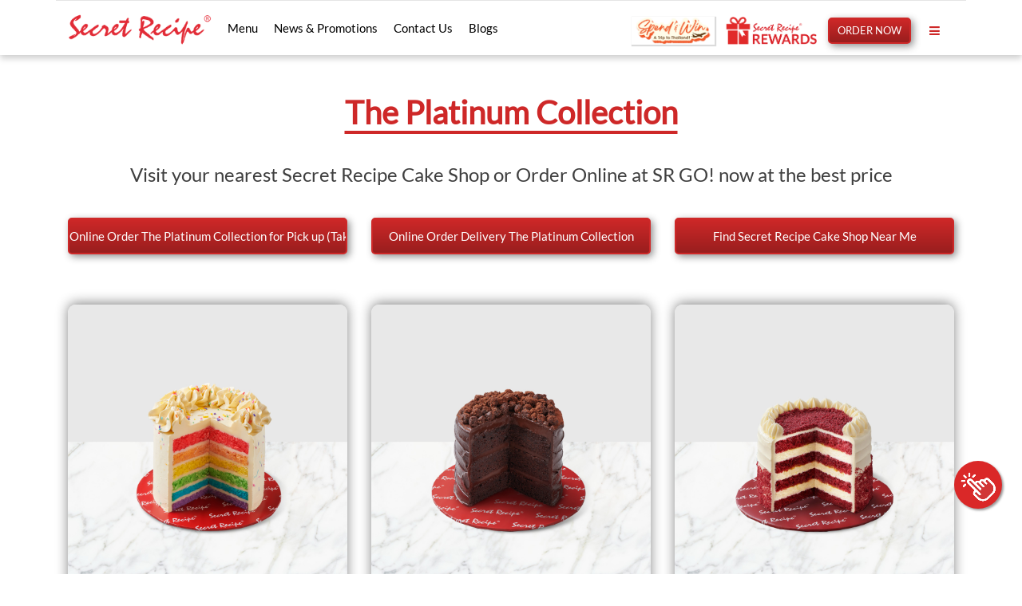

--- FILE ---
content_type: text/html; charset=UTF-8
request_url: https://www.secretrecipe.com.my/menu/cake/the-platinum-collection
body_size: 6814
content:
<!DOCTYPE html>
<html>

<head>
    
    <meta charset="utf-8">
    <meta name="viewport" content="width=device-width, initial-scale=1">
    <meta name="google-site-verification" content="LJfGk20Gicbnc93k4qZvkzVi1wpsi4U6lcJ35jrEk5Q" />
    


                    <title>
            Online Order The Platinum Collection in Malaysia | Secret Recipe
        </title>
        <meta name="og:title" property="og:title"
              content="Online Order The Platinum Collection in Malaysia | Secret Recipe">
        <meta name="og:description" property="og:description"
              content="Craving for a delicious cake? Indulge in The Platinum Collection from Secret Recipe at the best price in Malaysia. Order online for delivery now!">
        <meta name="description"
              content="Craving for a delicious cake? Indulge in The Platinum Collection from Secret Recipe at the best price in Malaysia. Order online for delivery now!">
        <meta name="keywords"
              content="cake shop malaysia, best cake shop in malaysia, top cake shop in malaysia, famous cake shop in malaysia,
                                                                                                                                                                                                                                                    cake shop, best cake shop, online cake shop, cake shops around me, birthday cake shop, bakery cake shop, cake bake shop, cake shop website
                                                                                                                                                                                                                                                    , birthday cake shop online, cake and bake shop, cake shop bakery, cake shop online order, celebration cake shop, good cake shop, local cake shops">
        <meta property="og:image" content="https://www.secretrecipe.com.my/assets/images/logo/logo-sq.png"/>
        
    
    <meta name="csrf-token" content="d08BfFV0EX4leur2Pq8OCJXg4rUa9LnJRU46xWhk">
    <!-- Facebook Pixel -->
    
    <!-- Meta Pixel Code -->
    <script>
        ! function(f, b, e, v, n, t, s) {
            if (f.fbq) return;
            n = f.fbq = function() {
                n.callMethod ?
                    n.callMethod.apply(n, arguments) : n.queue.push(arguments)
            };
            if (!f._fbq) f._fbq = n;
            n.push = n;
            n.loaded = !0;
            n.version = '2.0';
            n.queue = [];
            t = b.createElement(e);
            t.async = !0;
            t.src = v;
            s = b.getElementsByTagName(e)[0];
            s.parentNode.insertBefore(t, s)
        }(window, document, 'script',
            'https://connect.facebook.net/en_US/fbevents.js');
        fbq('init', '1423866685651178');
        fbq('track', 'PageView');
    </script>
    <noscript><img height="1" width="1" style="display:none"
            src="https://www.facebook.com/tr?id=1423866685651178&ev=PageView&noscript=1" /></noscript>
    <!-- End Meta Pixel Code -->
    <!-- End Facebook Pixel -->

    <!-- Global site tag (gtag.js) - Google Analytics -->
    <script async src="https://www.googletagmanager.com/gtag/js?id=UA-72584651-1"></script>
    <script>
        window.dataLayer = window.dataLayer || [];

        function gtag() {
            dataLayer.push(arguments);
        }
        gtag('js', new Date());

        gtag('config', 'UA-72584651-1');
    </script>


    <!-- Google Tag Manager -->
    <script>
        (function(w, d, s, l, i) {
            w[l] = w[l] || [];
            w[l].push({
                'gtm.start': new Date().getTime(),
                event: 'gtm.js'
            });
            var f = d.getElementsByTagName(s)[0],
                j = d.createElement(s),
                dl = l != 'dataLayer' ? '&l=' + l : '';
            j.async = true;
            j.src =
                'https://www.googletagmanager.com/gtm.js?id=' + i + dl;
            f.parentNode.insertBefore(j, f);
        })(window, document, 'script', 'dataLayer', 'GTM-WBJHTS');
    </script>
    <!-- End Google Tag Manager -->


    <link rel="shortcut icon" type="image/ico" href="https://www.secretrecipe.com.my/assets/images/logo/logo-fav.png">
    <link rel="stylesheet" type="text/css" href="https://www.secretrecipe.com.my/assets/css/bootstrap.min.css">
    <link rel="stylesheet" type="text/css" href="https://www.secretrecipe.com.my/assets/css/jquery-ui.min.css">
    <link rel="stylesheet" type="text/css" href="https://www.secretrecipe.com.my/assets/css/jquery.datetimepicker.min.css">
    <link rel="stylesheet" type="text/css" href="https://www.secretrecipe.com.my/assets/css/animate.css">
    <link rel="stylesheet" type="text/css" href="https://www.secretrecipe.com.my/assets/plugins/owl-carousel/owl.css">
    <link rel="stylesheet" type="text/css" href="//cdn.jsdelivr.net/npm/slick-carousel@1.8.1/slick/slick.css" />
    
    
    <link rel="stylesheet" type="text/css" href="https://www.secretrecipe.com.my/assets/plugins/fancybox/jquery.fancybox.min.css">
    <link rel="stylesheet" type="text/css" href="https://www.secretrecipe.com.my/assets/plugins/sweetalert2/sweetalert2.min.css">
    <link rel="stylesheet" type="text/css" href="https://www.secretrecipe.com.my/assets/plugins/timeline/css/timeline.min.css">
    <link rel="stylesheet" type="text/css" href="https://www.secretrecipe.com.my/assets/fonts/fontawesome-6/css/fontawesome.css">
    <link rel="stylesheet" type="text/css" href="https://www.secretrecipe.com.my/assets/fonts/fontawesome-6/css/brands.css">
    <link rel="stylesheet" type="text/css" href="https://www.secretrecipe.com.my/assets/fonts/fontawesome-6/css/solid.css">
    <link rel="stylesheet" type="text/css" href="https://www.secretrecipe.com.my/assets/fonts/font-awesome/css/font-awesome.min.css">
    <link rel="stylesheet" type="text/css" href="https://www.secretrecipe.com.my/assets/css/main.css?v=001225">
    <link rel="stylesheet" type="text/css" href="https://www.secretrecipe.com.my/assets/css/custom-animation.css?v=001225">
    <link rel="stylesheet" type="text/css" href="https://www.secretrecipe.com.my/assets/css/responsive.css?v=001225">
    <link href="https://cdn.jsdelivr.net/npm/select2@4.1.0-rc.0/dist/css/select2.min.css" rel="stylesheet" />

        </head>
<header class="header-area">

    <div class="container">

        <div class="row">

            

            <div class="header-bottom col-12">

                <div class="container">

                    <div class="row">

                        <div class="col-12 p-0">

                            <div class="header-listing">

                                <div class="header-logo-img">

                                    <a href="/">

                                        <img src="https://www.secretrecipe.com.my/assets/images/logo/logo-rect.png">



                                    </a>

                                </div>

                                <div class="d-none d-lg-block">

                                    <ul class="">

                                        <li>

                                            <a href="https://www.secretrecipe.com.my/menu">Menu</a>

                                        </li>

                                        <li>

                                            <a href="https://www.secretrecipe.com.my/promotion">News & Promotions</a>

                                        </li>

                                        <li>

                                            <a href="https://www.secretrecipe.com.my/contact">Contact Us</a>

                                        </li>

                                        <li>

                                            <a href="https://www.secretrecipe.com.my/blogs">Blogs</a>

                                        </li>

                                    </ul>

                                </div>

                            </div>

                            <div class="header-menu">

                                <ul class="p-0">

                                    <li class="d-none d-lg-block">
                                        <a href="https://www.secretrecipe.com.my/winsrthailandtrip" target="_blank"
                                            class="pr-1">
                                            <img src="https://www.secretrecipe.com.my/images/thai_milk_tea_nav_bar.jpg?v=1769443945"
                                                style="height:35px;box-shadow: 1px 1px 1px 1px #00000024"
                                                alt="">
                                        </a>
                                    </li>

                                    <li class="d-none d-lg-block">

                                        <a href="https://member.secretrecipe.com.my/" target="_blank" class="pr-1">
                                            <img src="https://www.secretrecipe.com.my/assets/images/Eber_SR Rewards-03.png"
                                                style="height: 35px;" alt="member">
                                        </a>

                                    </li>
                                    <li class="d-none d-lg-block">

                                        <a href="https://www.secretrecipe.com.my/order-now" class="btn btn-red-white">ORDER NOW</a>

                                    </li>

                                    

                                    

                                    <li>

                                        <button type="button" class="p-0 border-0 bg-transparent" data-toggle="modal"
                                            data-target="#centralModalSm">

                                            <span class="fa fa-bars btn btn-menu"></span>

                                        </button>

                                    </li>

                                </ul>

                            </div>

                        </div>

                    </div>

                </div>



            </div>

        </div>

    </div>

</header>

<div class="modal fade header-modal" id="centralModalSm" tabindex="-1" role="dialog" aria-labelledby="myModalLabel"
    aria-hidden="true">

    <div class="modal-dialog modal-lg " role="document">

        <div class="modal-content modal-menu-wrap">

            <div class="modal-header border-0">

                <h5 class="modal-title" id="exampleModalLongTitle">

                    <div class="header-logo-img">

                        <a href="/"><img src="https://www.secretrecipe.com.my/assets/images/logo/logo-rect.png"></a>

                    </div>

                </h5>

                <button type="button" class="close" data-dismiss="modal" aria-label="Close">

                    <img src="https://www.secretrecipe.com.my/assets/images/home/MenuClose.png" alt="">

                    

                </button>

            </div>

            <div class="modal-body">

                <div class="container-fluid">
                    <div class="row row-cols-lg-5 row-cols-1">
                        <div class="col d-lg-none d-sm-block">

                            <p class="main-color pb-3 header-modal-title">Membership</p>
                            <ul>
                                <li>
                                    <a href="https://member.secretrecipe.com.my/" target="_blank" class="pr-1">
                                        <img src="https://www.secretrecipe.com.my/assets/images/Eber_SR Rewards-02.png"
                                            style="height: 35px;" alt="member">
                                    </a>
                                </li>

                            </ul>

                        </div>
                        <div class="col ">

                            <p class="main-color pb-3 header-modal-title">Menu</p>

                            <ul>

                                <li><a href="https://www.secretrecipe.com.my/menu">

                                        <span class="header-modal-sub-title">Our Menu</span>

                                    </a>

                                </li>



                                <li><a href="https://www.secretrecipe.com.my/order-now">

                                        <span class="header-modal-sub-title">Order Now</span>

                                    </a>

                                </li>

                                <li><a href="https://www.secretrecipe.com.my/grabfood">

                                        <span class="header-modal-sub-title">GrabFood</span>

                                    </a>

                                </li>

                                <li><a href="https://www.secretrecipe.com.my/cake-anatomy">

                                        <span class="header-modal-sub-title">Cake Anatomy</span>

                                    </a>

                                </li>
                            </ul>

                        </div>

                        <div class="col ">

                            <p class="main-color pb-3 header-modal-title">Company</p>

                            <ul>

                                <li>

                                    <a href="https://www.secretrecipe.com.my/our-story">

                                        <span class="header-modal-sub-title">Our Story</span>

                                    </a>

                                </li>

                                <li>

                                    <a href="https://www.secretrecipe.com.my/restaurants-cafes">

                                        <span class="header-modal-sub-title">Our Outlets</span>

                                    </a>

                                </li>

                                <li>

                                    <a href="https://www.secretrecipe.com.my/promotion">

                                        <span class="header-modal-sub-title">News & Promotions</span>

                                    </a>

                                </li>

                                <li>

                                    <a href="https://www.secretrecipe.com.my/csr-green-initiatives">

                                        <span class="header-modal-sub-title">CSR & Green Initiatives</span>

                                    </a>

                                </li>

                                <li>

                                    <a href="https://www.secretrecipe.com.my/associate">

                                        <span class="header-modal-sub-title">Associate</span>

                                    </a>

                                </li>

                                <li>

                                    <a href="https://www.secretrecipe.com.my/blogs">

                                        <span class="header-modal-sub-title">Blogs</span>

                                    </a>

                                </li>

                            </ul>

                        </div>

                        <div class="col ">

                            <p class="main-color pb-3 header-modal-title">Online</p>

                            <ul>

                                <li><a href="https://www.secretrecipe.com.my/send-gift-card">

                                        <span class="header-modal-sub-title">Send Gift Card</span>

                                    </a></li>

                                <li><a href="https://www.secretrecipe.com.my/outlets/E-Voucher">

                                        <span class="header-modal-sub-title">E-Voucher Outlet List</span>

                                    </a></li>

                                <li>

                                    <a href="https://www.secretrecipe.com.my/outlets/E-Wallet">

                                        <span class="header-modal-sub-title">E-Wallet Outlet List</span>

                                    </a>

                                </li>

                                

                                

                            </ul>

                        </div>

                        <div class="col ">

                            <p class="main-color pb-3 header-modal-title">Career</p>

                            <ul>

                                <li>

                                    <a href="https://www.secretrecipe.com.my/career-with-us">

                                        <span class="header-modal-sub-title">Careers</span>

                                    </a>

                                </li>

                            </ul>

                        </div>

                        <div class="col">

                            <p class="main-color pb-3 header-modal-title">Services</p>



                            <ul>

                                <li>

                                    <a href="https://www.secretrecipe.com.my/corporate-sales">

                                        <span class="header-modal-sub-title">Corporate Sales</span>

                                    </a>

                                </li>

                                <li><a href="https://www.secretrecipe.com.my/new-mobile-app">

                                        <span class="header-modal-sub-title">Mobile App</span>

                                    </a>

                                </li>

                                <li><a href="https://www.secretrecipe.com.my/halal-policy">

                                        <span class="header-modal-sub-title">Halal Policy</span>

                                    </a>

                                </li>


                                <li><a href="https://www.secretrecipe.com.my/faq">

                                        <span class="header-modal-sub-title">FAQ</span>

                                    </a>

                                </li>

                                <li><a href="https://www.secretrecipe.com.my/terms-of-use">

                                        <span class="header-modal-sub-title">Terms of Use</span>

                                    </a>

                                </li>

                                <li><a href="https://www.secretrecipe.com.my/contact">

                                        <span class="header-modal-sub-title">Contact Us</span>

                                    </a>

                                </li>



                            </ul>

                        </div>

                    </div>

                </div>

            </div>

            <div class="modal-footer border-0">

                <div class="container">

                    <div class="row">

                        <ul class="d-flex">

                            <li><a href="https://www.facebook.com/SecretRecipeMsia" target="_blank"><span
                                        class="fa fa-facebook main-color header-icon" rel="noopener noreferrer">
                                    </span></a></li>

                            <li><a href="https://www.instagram.com/secretrecipemy/" target="_blank"><span
                                        class="fa fa-instagram main-color header-icon" rel="noopener noreferrer">
                                    </span></a></li>

                            <li><a href="https://twitter.com/secretrecipemy_?lang=en" target="_blank"
                                    rel="noopener noreferrer">
                                    <span class="fa fa-twitter main-color header-icon"></span></a></li>

                            <li>
                                <a href="https://www.youtube.com/channel/UCOFsSDNRhJh_ReODuOyfYPA" target="_blank"
                                    rel="noopener noreferrer">
                                    <span class="fa  fa-youtube-play  main-color header-icon"></span>
                                </a>
                            </li>
                            <li>
                                <a href="https://www.tiktok.com/@secretrecipemy" target="_blank"
                                    rel="noopener noreferrer">
                                    <span class="fa-brands fa-tiktok  main-color header-icon"></span>
                                </a>
                            </li>

                        </ul>

                    </div>

                </div>

            </div>

        </div>

    </div>

</div>

<body>
    <!-- Google Tag Manager (noscript) -->
    <noscript><iframe src="https://www.googletagmanager.com/ns.html?id=GTM-WBJHTS" height="0" width="0"
            style="display:none;visibility:hidden"></iframe></noscript>
    <!-- End Google Tag Manager (noscript) -->
    <div class="content-wrapper">
            
        <section class="menu-item-wrap pt-5 wow slideInDown">
        <div class="container">
            <div class="row">
                <div class="col-12 text-center">
                    <h1 class="main-color title"
                        style="text-decoration: underline;
                                            text-underline-position: under;   ">
                        The Platinum Collection
                    </h1>
                    <h3 class="my-4 pt-3">
                        Visit your nearest Secret Recipe Cake Shop or Order Online at SR GO! now at the best price
                    </h3>
                </div>
                <div class="col-12 col-lg-4 text-lg-right text-center">
                    <a href="https://weborder.zeoniq.com?theme=recipes&amp;parameters=MDA1MTB8aHR0cHM6Ly93ZWJvcmRlcmFwaTEwMC56ZW9uaXEuY29tL3w1MDQzNC02MzAyNnx8T05MSU5FfE9OTElORXx8MHx8fDB8fHx8fHx8MXxPTw%3D%3D&amp;p2=MDAwMjd8U1JNWQ%3D%3D" target="_blank" class="cta-btn btn btn-red-white mt-3 w-100 px-0"
                       tabindex="-1">
                        <h2 class="px-0" style="white-space: nowrap;
                    overflow: hidden;">Online Order
                            The Platinum Collection for Pick up (Takeaway)</h2>
                    </a>
                </div>
                <div class="col-12 col-lg-4 text-center">
                    <a href="https://grab.onelink.me/2695613898?pid=Facebook&amp;c=MY20GFPDF2MEXDEEPLINK&amp;is_retargeting=true&amp;af_dp=grab%3A%2F%2Fopen%3FscreenType%3DGRABFOOD%26searchParameter%3Dsecret%20recipe&amp;af_web_dp=https%3A%2F%2Ffood.grab.com%2Fmy%2Fen%2Frestaurants%3Flng%3Den%26search%3Dsecret%20recipe&amp;af_ios_url=https%3A%2F%2Ffood.grab.com%2Fmy%2Fen%2Frestaurants%3Flng%3Den%26search%3Dsecret%20recipe&amp;af_force_deeplink=true" class="cta-btn btn btn-red-white mt-3 w-100 px-0" tabindex="-1">
                        <h2 class="px-0">Online Order Delivery The Platinum Collection</h2>
                    </a>
                </div>
                <div class="col-12 col-lg-4 text-lg-left text-center">
                    <a href="https://www.secretrecipe.com.my/restaurants-cafes" class="cta-btn btn btn-red-white mt-3 w-100 px-0"
                       tabindex="-1">
                        <h2 class="px-0">Find Secret Recipe Cake Shop Near Me</h2>
                    </a>
                </div>
            </div>
            <div class="row menu-item-list mt-5">
                                                            <div class="col-md-4 col-lg-4 col-6">
                            <div class="menu-item meal-item menu-hover sm-height">
                                <a
                                    href="https://www.secretrecipe.com.my/menu/cake/the-platinum-collection/confetti-rainbow">
                                    <div class="menu-head"
                                         style="background-image: url(https://www.secretrecipe.com.my/uploads/2PI2ZKVDWYT5a9dhCeFwOcfPvDlffRSWjmBkT5dW.jpg)">
                                    </div>
                                </a>
                                <div class="menu-body">
                                    <div class="cake-title mb-2">
                                        <h2 class="menu-item-title">Confetti Rainbow Cake</h2>
                                    </div>
                                    <p class="d-none d-lg-block menu-description">Layers of rainbow coloured sponge and cream cheese, finished with vanilla butter cream and coloured rice sprinkles</p>
                                    <div class="d-none d-lg-block text-right">
                                        <a href="https://www.secretrecipe.com.my/menu/cake/the-platinum-collection/confetti-rainbow"
                                           class=" btn btn-grey mt-3">
                                            <span>Learn More</span>
                                        </a>
                                    </div>
                                    <div class="d-sm-block d-md-none d-lg-none text-center">
                                        <a href="https://www.secretrecipe.com.my/menu/cake/the-platinum-collection/confetti-rainbow"
                                           class=" btn btn-grey mt-3">
                                            <span>Learn More</span>
                                        </a>
                                    </div>
                                </div>
                            </div>
                        </div>
                        
                                            <div class="col-md-4 col-lg-4 col-6">
                            <div class="menu-item meal-item menu-hover sm-height">
                                <a
                                    href="https://www.secretrecipe.com.my/menu/cake/the-platinum-collection/royal-chocolate">
                                    <div class="menu-head"
                                         style="background-image: url(https://www.secretrecipe.com.my/uploads/EguotPgKCp6mtFiAjmjONsew1X3mRDePkUxQ7MKK.jpg)">
                                    </div>
                                </a>
                                <div class="menu-body">
                                    <div class="cake-title mb-2">
                                        <h2 class="menu-item-title">Royal Chocolate Cake</h2>
                                    </div>
                                    <p class="d-none d-lg-block menu-description">Mud cake with smooth chocolate ganache, topped with chocolate coating, cocoa crumbles and premium cocoa powder.</p>
                                    <div class="d-none d-lg-block text-right">
                                        <a href="https://www.secretrecipe.com.my/menu/cake/the-platinum-collection/royal-chocolate"
                                           class=" btn btn-grey mt-3">
                                            <span>Learn More</span>
                                        </a>
                                    </div>
                                    <div class="d-sm-block d-md-none d-lg-none text-center">
                                        <a href="https://www.secretrecipe.com.my/menu/cake/the-platinum-collection/royal-chocolate"
                                           class=" btn btn-grey mt-3">
                                            <span>Learn More</span>
                                        </a>
                                    </div>
                                </div>
                            </div>
                        </div>
                        
                                            <div class="col-md-4 col-lg-4 col-6">
                            <div class="menu-item meal-item menu-hover sm-height">
                                <a
                                    href="https://www.secretrecipe.com.my/menu/cake/the-platinum-collection/red-velvet">
                                    <div class="menu-head"
                                         style="background-image: url(https://www.secretrecipe.com.my/uploads/kaJCzGK6tYN7BkHF6hyvCUEVQJv7JJh88VGsiJia.jpg)">
                                    </div>
                                </a>
                                <div class="menu-body">
                                    <div class="cake-title mb-2">
                                        <h2 class="menu-item-title">Red Velvet Cake</h2>
                                    </div>
                                    <p class="d-none d-lg-block menu-description">Cream Cheese layered between fluffy red velvet sponges and filled with premium apricots bits.</p>
                                    <div class="d-none d-lg-block text-right">
                                        <a href="https://www.secretrecipe.com.my/menu/cake/the-platinum-collection/red-velvet"
                                           class=" btn btn-grey mt-3">
                                            <span>Learn More</span>
                                        </a>
                                    </div>
                                    <div class="d-sm-block d-md-none d-lg-none text-center">
                                        <a href="https://www.secretrecipe.com.my/menu/cake/the-platinum-collection/red-velvet"
                                           class=" btn btn-grey mt-3">
                                            <span>Learn More</span>
                                        </a>
                                    </div>
                                </div>
                            </div>
                        </div>
                        
                                            <div class="col-md-4 col-lg-4 col-6">
                            <div class="menu-item meal-item menu-hover sm-height">
                                <a
                                    href="https://www.secretrecipe.com.my/menu/cake/the-platinum-collection/onde-onde">
                                    <div class="menu-head"
                                         style="background-image: url(https://www.secretrecipe.com.my/uploads/7HYgd7ZNfrCmFaZYNHyaHusqxpeGVttQDGbaz3Fo.jpg)">
                                    </div>
                                </a>
                                <div class="menu-body">
                                    <div class="cake-title mb-2">
                                        <h2 class="menu-item-title">Onde Onde Cake</h2>
                                    </div>
                                    <p class="d-none d-lg-block menu-description">Coconut cream layered between fluffy pandan sponges and topped with gula melaka cream and coconut flakes.</p>
                                    <div class="d-none d-lg-block text-right">
                                        <a href="https://www.secretrecipe.com.my/menu/cake/the-platinum-collection/onde-onde"
                                           class=" btn btn-grey mt-3">
                                            <span>Learn More</span>
                                        </a>
                                    </div>
                                    <div class="d-sm-block d-md-none d-lg-none text-center">
                                        <a href="https://www.secretrecipe.com.my/menu/cake/the-platinum-collection/onde-onde"
                                           class=" btn btn-grey mt-3">
                                            <span>Learn More</span>
                                        </a>
                                    </div>
                                </div>
                            </div>
                        </div>
                        
                                                </div>
        </div>
        <div class="container">
            <div class="row">
                <div class="col-12 text-justify category-content pb-5">
                    
                </div>
            </div>
        </div>
    </section>

    </div>
    <div class="floating-container">
        <div id="floating-buttons" class="hidden-buttons">
            <div id="food-allergy-trigger"
                class="food-allergy-float floating-btn "
                data-toggle="tooltip" data-placement="top" data-html="true"
                title='All food items served on this premise may contain traces of:
                    <span class="red-text">Milk, Eggs, Wheat, Soy, Peanuts, Tree Nuts, Fish, and Shellfish.</span>
                    <br><br>
                    If you have <span class="red-text">allergies</span>, please take this into consideration before ordering.
                    <span class="red-text">Your safety is our priority.</span>'>
                <img src="https://www.secretrecipe.com.my/images/icons/food_allergy_warning.png" alt="">
            </div>
            <div class="btn-thai-tea floating-btn">
                <a href="https://www.secretrecipe.com.my/winsrthailandtrip" target="_blank" class="text-center">
                    <img src="https://www.secretrecipe.com.my/images/icons/thai_milk_tea_floating_icon.png" alt="">
                </a>
            </div>
            <div class="btn-float-order floating-btn">
                <a href="https://weborder.zeoniq.com?theme=recipes&amp;parameters=MDA1MTB8aHR0cHM6Ly93ZWJvcmRlcmFwaTEwMC56ZW9uaXEuY29tL3w1MDQzNC02MzAyNnx8T05MSU5FfE9OTElORXx8MHx8fDB8fHx8fHx8MXxPTw%3D%3D&amp;p2=MDAwMjd8U1JNWQ%3D%3D" target="_blank">
                    <img src="https://www.secretrecipe.com.my/assets/images/home/Website Chat Icon.png" alt=""
                        class="btn-float-order">
                </a>
            </div>
        </div>

        <div class="btn-menu-dots" id="menu-open">
            <div>
                <img src="https://www.secretrecipe.com.my/images/icons/click.png" alt="">
            </div>
        </div>
        <div class="btn-menu-close" id="menu-close">
            <div>
                <img src="https://www.secretrecipe.com.my/images/icons/delete.png" alt="">
            </div>
        </div>
        <div class="scroll-up">
            <img src="https://www.secretrecipe.com.my/assets/images/home/BackToTop.png" alt="">
        </div>
    </div>
</body>
<footer class="footer-area top-fixed">
    <div class="footer-content">
        <div class="container">
            <div class="row">
                <div class="col-md-6">
                    <div class="footer-logo">
                        <div class="row">
                            <div class="col-md-6 col-sm-8 mr-2">
                                <div class="footer-logo-img">
                                    <img src="https://www.secretrecipe.com.my/assets/images/logo/logo-rect.png">
                                </div>
                            </div>
                        </div>
                    </div>
                    <div class="footer-desc">
                        <div class="row">
                            <div class="col-md-8 col-sm-12 mb-3 mb-md-0">
                                <p>Secret Recipe promises a value lifestyle proposition of great variety and quality
                                    food at affordable prices. The uncompromising quality of food</p>
                                <a href="https://www.secretrecipe.com.my/our-story" class="red-white-link">Read More</a>
                            </div>
                        </div>
                    </div>
                </div>
                <div class="col-md-6 footer-bio">
                    <div class="footer-contact-info">
                        <h5 class="footer-title">Contact Us</h5>

                        <div class="row">
                            
                            <div class="col-2">Email:</div>
                            <div class="col-10 text-left"><a
                                    href="mailto:feedback@secretrecipe.com.my">feedback@secretrecipe.com.my</a></div>
                        </div>

                        
                        
                    </div>
                    <div class="footer-media">
                        <h5 class="footer-title">Follow Us</h5>
                        <ul>
                            <li>
                                <a href="https://www.facebook.com/SecretRecipeMsia" target="_blank"
                                    class="white-red-link">
                                    <span class="fa fa-facebook footer-icon"></span>
                                </a>
                            </li>
                            <li>
                                <a href="https://www.instagram.com/secretrecipemy/" target="_blank">
                                    <span class="fa fa-instagram footer-icon"></span>
                                </a>
                            </li>
                            <li>
                                <a href="https://twitter.com/secretrecipemy_" target="_blank" class="twitter-icon-link">
                                    <div>
                                    </div>
                                </a>
                            </li>
                            <li>
                                <a href="https://www.youtube.com/channel/UCOFsSDNRhJh_ReODuOyfYPA" target="_blank"
                                    rel="noopener noreferrer">
                                    <span class="fa  fa-youtube-play footer-icon"></span>
                                </a>
                            </li>
                            <li>
                                <a href="https://www.tiktok.com/@secretrecipemy" target="_blank"
                                    rel="noopener noreferrer">
                                    <span class="fa-brands fa-tiktok footer-icon"></span>
                                </a>
                            </li>
                            <li>
                                <a href="https://www.xiaohongshu.com/user/profile/629371f20000000021023390"
                                    target="_blank" class="xiaohongshu-icon-link">
                                    <div
                                        style="background-image:url(https://www.secretrecipe.com.my/images/icons/xiaohongshu-white.png)">
                                    </div>
                                </a>
                            </li>
                        </ul>
                    </div>
                </div>
            </div>
        </div>
    </div>
    <div class="footer-bottom">
        <div class="container">
            <div class="footer-copyright">
                <p>Copyright © 2026 by Secret Recipe Cakes & Café Sdn Bhd. 199801011862 (467990-X) All
                    Rights Reserved.</p>
            </div>
            <div class="footer-link d-none d-lg-block">
                <ul>
                    <li>
                        <a href="https://www.secretrecipe.com.my/order-policy">Order Policy</a>
                    </li>
                    <li>
                        <a href="https://www.secretrecipe.com.my/online-policy">Privacy Policy</a>
                    </li>
                    <li>
                        <a href="https://www.secretrecipe.com.my/faq">FAQ</a>
                    </li>
                    
                </ul>
            </div>
        </div>
    </div>
</footer>
<script src="https://code.jquery.com/jquery-3.6.0.min.js"></script>
<script type="text/javascript" src="https://www.secretrecipe.com.my/assets/vendor/jquery-ui.min.js"></script>
<script type="text/javascript" src="https://www.secretrecipe.com.my/assets/vendor/jquery.datetimepicker.full.min.js"></script>
<script type="text/javascript" src="https://www.secretrecipe.com.my/assets/vendor/popper.min.js"></script>
<script type="text/javascript" src="https://www.secretrecipe.com.my/assets/vendor/bootstrap.min.js"></script>
<script type="text/javascript" src="https://www.secretrecipe.com.my/assets/js/wow.min.js"></script>
<script type="text/javascript" src="https://www.secretrecipe.com.my/assets/plugins/owl-carousel/owl.carousel.min.js"></script>
<script type="text/javascript" src="https://www.secretrecipe.com.my/assets/plugins/slick/js/slick.min.js"></script>
<script type="text/javascript" src="https://www.secretrecipe.com.my/assets/plugins/slick/js/slick-animation.min.js"></script>
<script type="text/javascript" src="https://www.secretrecipe.com.my/assets/js/jquery.matchHeight.js"></script>
<script type="text/javascript" src="https://www.secretrecipe.com.my/assets/plugins/sweetalert2/sweetalert2.min.js"></script>
<script type="text/javascript" src="https://www.secretrecipe.com.my/assets/plugins/timeline/js/timeline.min.js"></script>
<script type="text/javascript" src="https://www.secretrecipe.com.my/assets/plugins/datatables/datatables.min.js"></script>
<script type="text/javascript" src="https://www.secretrecipe.com.my/assets/plugins/fancybox/jquery.fancybox.min.js"></script>

<script src="https://cdnjs.cloudflare.com/ajax/libs/jquery.blockUI/2.70/jquery.blockUI.min.js"></script>
<script src="https://cdn.jsdelivr.net/jquery.validation/1.16.0/jquery.validate.min.js"></script>
<script src="https://cdn.jsdelivr.net/jquery.validation/1.16.0/additional-methods.min.js"></script>
<script type="text/javascript" src="https://www.secretrecipe.com.my/assets/js/jarallax.js?v=001225"></script>
<script type="text/javascript" src="https://www.secretrecipe.com.my/assets/js/form-validation.js?v=001225"></script>
<script type="text/javascript" src="https://www.secretrecipe.com.my/assets/js/main.js?v=001225"></script>
<script src="https://www.google.com/recaptcha/api.js?onload=onloadCallback&render=6LcbqCYbAAAAAFdjguhfDjnHxkymAxQGio6Q0t3V">
</script>
<script>
    document.addEventListener("DOMContentLoaded", function() {
        $('#food-allergy-trigger').tooltip({
            html: true,
            trigger: 'hover'
        });

        $('#food-allergy-trigger').on('click', function(e) {
            e.preventDefault();

            if ($(this).attr("aria-describedby")) {
                $(this).tooltip('hide');
            } else {
                $(this).tooltip('show');
            }
        });

        $(document).on('click touchstart', function(e) {
            if (!$(e.target).closest('#food-allergy-trigger').length) {
                $('#food-allergy-trigger').tooltip('hide');
            }
        });
    });
</script>


</html>


--- FILE ---
content_type: text/html; charset=utf-8
request_url: https://www.google.com/recaptcha/api2/anchor?ar=1&k=6LcbqCYbAAAAAFdjguhfDjnHxkymAxQGio6Q0t3V&co=aHR0cHM6Ly93d3cuc2VjcmV0cmVjaXBlLmNvbS5teTo0NDM.&hl=en&v=PoyoqOPhxBO7pBk68S4YbpHZ&size=invisible&anchor-ms=20000&execute-ms=30000&cb=wo1fo466mumk
body_size: 48700
content:
<!DOCTYPE HTML><html dir="ltr" lang="en"><head><meta http-equiv="Content-Type" content="text/html; charset=UTF-8">
<meta http-equiv="X-UA-Compatible" content="IE=edge">
<title>reCAPTCHA</title>
<style type="text/css">
/* cyrillic-ext */
@font-face {
  font-family: 'Roboto';
  font-style: normal;
  font-weight: 400;
  font-stretch: 100%;
  src: url(//fonts.gstatic.com/s/roboto/v48/KFO7CnqEu92Fr1ME7kSn66aGLdTylUAMa3GUBHMdazTgWw.woff2) format('woff2');
  unicode-range: U+0460-052F, U+1C80-1C8A, U+20B4, U+2DE0-2DFF, U+A640-A69F, U+FE2E-FE2F;
}
/* cyrillic */
@font-face {
  font-family: 'Roboto';
  font-style: normal;
  font-weight: 400;
  font-stretch: 100%;
  src: url(//fonts.gstatic.com/s/roboto/v48/KFO7CnqEu92Fr1ME7kSn66aGLdTylUAMa3iUBHMdazTgWw.woff2) format('woff2');
  unicode-range: U+0301, U+0400-045F, U+0490-0491, U+04B0-04B1, U+2116;
}
/* greek-ext */
@font-face {
  font-family: 'Roboto';
  font-style: normal;
  font-weight: 400;
  font-stretch: 100%;
  src: url(//fonts.gstatic.com/s/roboto/v48/KFO7CnqEu92Fr1ME7kSn66aGLdTylUAMa3CUBHMdazTgWw.woff2) format('woff2');
  unicode-range: U+1F00-1FFF;
}
/* greek */
@font-face {
  font-family: 'Roboto';
  font-style: normal;
  font-weight: 400;
  font-stretch: 100%;
  src: url(//fonts.gstatic.com/s/roboto/v48/KFO7CnqEu92Fr1ME7kSn66aGLdTylUAMa3-UBHMdazTgWw.woff2) format('woff2');
  unicode-range: U+0370-0377, U+037A-037F, U+0384-038A, U+038C, U+038E-03A1, U+03A3-03FF;
}
/* math */
@font-face {
  font-family: 'Roboto';
  font-style: normal;
  font-weight: 400;
  font-stretch: 100%;
  src: url(//fonts.gstatic.com/s/roboto/v48/KFO7CnqEu92Fr1ME7kSn66aGLdTylUAMawCUBHMdazTgWw.woff2) format('woff2');
  unicode-range: U+0302-0303, U+0305, U+0307-0308, U+0310, U+0312, U+0315, U+031A, U+0326-0327, U+032C, U+032F-0330, U+0332-0333, U+0338, U+033A, U+0346, U+034D, U+0391-03A1, U+03A3-03A9, U+03B1-03C9, U+03D1, U+03D5-03D6, U+03F0-03F1, U+03F4-03F5, U+2016-2017, U+2034-2038, U+203C, U+2040, U+2043, U+2047, U+2050, U+2057, U+205F, U+2070-2071, U+2074-208E, U+2090-209C, U+20D0-20DC, U+20E1, U+20E5-20EF, U+2100-2112, U+2114-2115, U+2117-2121, U+2123-214F, U+2190, U+2192, U+2194-21AE, U+21B0-21E5, U+21F1-21F2, U+21F4-2211, U+2213-2214, U+2216-22FF, U+2308-230B, U+2310, U+2319, U+231C-2321, U+2336-237A, U+237C, U+2395, U+239B-23B7, U+23D0, U+23DC-23E1, U+2474-2475, U+25AF, U+25B3, U+25B7, U+25BD, U+25C1, U+25CA, U+25CC, U+25FB, U+266D-266F, U+27C0-27FF, U+2900-2AFF, U+2B0E-2B11, U+2B30-2B4C, U+2BFE, U+3030, U+FF5B, U+FF5D, U+1D400-1D7FF, U+1EE00-1EEFF;
}
/* symbols */
@font-face {
  font-family: 'Roboto';
  font-style: normal;
  font-weight: 400;
  font-stretch: 100%;
  src: url(//fonts.gstatic.com/s/roboto/v48/KFO7CnqEu92Fr1ME7kSn66aGLdTylUAMaxKUBHMdazTgWw.woff2) format('woff2');
  unicode-range: U+0001-000C, U+000E-001F, U+007F-009F, U+20DD-20E0, U+20E2-20E4, U+2150-218F, U+2190, U+2192, U+2194-2199, U+21AF, U+21E6-21F0, U+21F3, U+2218-2219, U+2299, U+22C4-22C6, U+2300-243F, U+2440-244A, U+2460-24FF, U+25A0-27BF, U+2800-28FF, U+2921-2922, U+2981, U+29BF, U+29EB, U+2B00-2BFF, U+4DC0-4DFF, U+FFF9-FFFB, U+10140-1018E, U+10190-1019C, U+101A0, U+101D0-101FD, U+102E0-102FB, U+10E60-10E7E, U+1D2C0-1D2D3, U+1D2E0-1D37F, U+1F000-1F0FF, U+1F100-1F1AD, U+1F1E6-1F1FF, U+1F30D-1F30F, U+1F315, U+1F31C, U+1F31E, U+1F320-1F32C, U+1F336, U+1F378, U+1F37D, U+1F382, U+1F393-1F39F, U+1F3A7-1F3A8, U+1F3AC-1F3AF, U+1F3C2, U+1F3C4-1F3C6, U+1F3CA-1F3CE, U+1F3D4-1F3E0, U+1F3ED, U+1F3F1-1F3F3, U+1F3F5-1F3F7, U+1F408, U+1F415, U+1F41F, U+1F426, U+1F43F, U+1F441-1F442, U+1F444, U+1F446-1F449, U+1F44C-1F44E, U+1F453, U+1F46A, U+1F47D, U+1F4A3, U+1F4B0, U+1F4B3, U+1F4B9, U+1F4BB, U+1F4BF, U+1F4C8-1F4CB, U+1F4D6, U+1F4DA, U+1F4DF, U+1F4E3-1F4E6, U+1F4EA-1F4ED, U+1F4F7, U+1F4F9-1F4FB, U+1F4FD-1F4FE, U+1F503, U+1F507-1F50B, U+1F50D, U+1F512-1F513, U+1F53E-1F54A, U+1F54F-1F5FA, U+1F610, U+1F650-1F67F, U+1F687, U+1F68D, U+1F691, U+1F694, U+1F698, U+1F6AD, U+1F6B2, U+1F6B9-1F6BA, U+1F6BC, U+1F6C6-1F6CF, U+1F6D3-1F6D7, U+1F6E0-1F6EA, U+1F6F0-1F6F3, U+1F6F7-1F6FC, U+1F700-1F7FF, U+1F800-1F80B, U+1F810-1F847, U+1F850-1F859, U+1F860-1F887, U+1F890-1F8AD, U+1F8B0-1F8BB, U+1F8C0-1F8C1, U+1F900-1F90B, U+1F93B, U+1F946, U+1F984, U+1F996, U+1F9E9, U+1FA00-1FA6F, U+1FA70-1FA7C, U+1FA80-1FA89, U+1FA8F-1FAC6, U+1FACE-1FADC, U+1FADF-1FAE9, U+1FAF0-1FAF8, U+1FB00-1FBFF;
}
/* vietnamese */
@font-face {
  font-family: 'Roboto';
  font-style: normal;
  font-weight: 400;
  font-stretch: 100%;
  src: url(//fonts.gstatic.com/s/roboto/v48/KFO7CnqEu92Fr1ME7kSn66aGLdTylUAMa3OUBHMdazTgWw.woff2) format('woff2');
  unicode-range: U+0102-0103, U+0110-0111, U+0128-0129, U+0168-0169, U+01A0-01A1, U+01AF-01B0, U+0300-0301, U+0303-0304, U+0308-0309, U+0323, U+0329, U+1EA0-1EF9, U+20AB;
}
/* latin-ext */
@font-face {
  font-family: 'Roboto';
  font-style: normal;
  font-weight: 400;
  font-stretch: 100%;
  src: url(//fonts.gstatic.com/s/roboto/v48/KFO7CnqEu92Fr1ME7kSn66aGLdTylUAMa3KUBHMdazTgWw.woff2) format('woff2');
  unicode-range: U+0100-02BA, U+02BD-02C5, U+02C7-02CC, U+02CE-02D7, U+02DD-02FF, U+0304, U+0308, U+0329, U+1D00-1DBF, U+1E00-1E9F, U+1EF2-1EFF, U+2020, U+20A0-20AB, U+20AD-20C0, U+2113, U+2C60-2C7F, U+A720-A7FF;
}
/* latin */
@font-face {
  font-family: 'Roboto';
  font-style: normal;
  font-weight: 400;
  font-stretch: 100%;
  src: url(//fonts.gstatic.com/s/roboto/v48/KFO7CnqEu92Fr1ME7kSn66aGLdTylUAMa3yUBHMdazQ.woff2) format('woff2');
  unicode-range: U+0000-00FF, U+0131, U+0152-0153, U+02BB-02BC, U+02C6, U+02DA, U+02DC, U+0304, U+0308, U+0329, U+2000-206F, U+20AC, U+2122, U+2191, U+2193, U+2212, U+2215, U+FEFF, U+FFFD;
}
/* cyrillic-ext */
@font-face {
  font-family: 'Roboto';
  font-style: normal;
  font-weight: 500;
  font-stretch: 100%;
  src: url(//fonts.gstatic.com/s/roboto/v48/KFO7CnqEu92Fr1ME7kSn66aGLdTylUAMa3GUBHMdazTgWw.woff2) format('woff2');
  unicode-range: U+0460-052F, U+1C80-1C8A, U+20B4, U+2DE0-2DFF, U+A640-A69F, U+FE2E-FE2F;
}
/* cyrillic */
@font-face {
  font-family: 'Roboto';
  font-style: normal;
  font-weight: 500;
  font-stretch: 100%;
  src: url(//fonts.gstatic.com/s/roboto/v48/KFO7CnqEu92Fr1ME7kSn66aGLdTylUAMa3iUBHMdazTgWw.woff2) format('woff2');
  unicode-range: U+0301, U+0400-045F, U+0490-0491, U+04B0-04B1, U+2116;
}
/* greek-ext */
@font-face {
  font-family: 'Roboto';
  font-style: normal;
  font-weight: 500;
  font-stretch: 100%;
  src: url(//fonts.gstatic.com/s/roboto/v48/KFO7CnqEu92Fr1ME7kSn66aGLdTylUAMa3CUBHMdazTgWw.woff2) format('woff2');
  unicode-range: U+1F00-1FFF;
}
/* greek */
@font-face {
  font-family: 'Roboto';
  font-style: normal;
  font-weight: 500;
  font-stretch: 100%;
  src: url(//fonts.gstatic.com/s/roboto/v48/KFO7CnqEu92Fr1ME7kSn66aGLdTylUAMa3-UBHMdazTgWw.woff2) format('woff2');
  unicode-range: U+0370-0377, U+037A-037F, U+0384-038A, U+038C, U+038E-03A1, U+03A3-03FF;
}
/* math */
@font-face {
  font-family: 'Roboto';
  font-style: normal;
  font-weight: 500;
  font-stretch: 100%;
  src: url(//fonts.gstatic.com/s/roboto/v48/KFO7CnqEu92Fr1ME7kSn66aGLdTylUAMawCUBHMdazTgWw.woff2) format('woff2');
  unicode-range: U+0302-0303, U+0305, U+0307-0308, U+0310, U+0312, U+0315, U+031A, U+0326-0327, U+032C, U+032F-0330, U+0332-0333, U+0338, U+033A, U+0346, U+034D, U+0391-03A1, U+03A3-03A9, U+03B1-03C9, U+03D1, U+03D5-03D6, U+03F0-03F1, U+03F4-03F5, U+2016-2017, U+2034-2038, U+203C, U+2040, U+2043, U+2047, U+2050, U+2057, U+205F, U+2070-2071, U+2074-208E, U+2090-209C, U+20D0-20DC, U+20E1, U+20E5-20EF, U+2100-2112, U+2114-2115, U+2117-2121, U+2123-214F, U+2190, U+2192, U+2194-21AE, U+21B0-21E5, U+21F1-21F2, U+21F4-2211, U+2213-2214, U+2216-22FF, U+2308-230B, U+2310, U+2319, U+231C-2321, U+2336-237A, U+237C, U+2395, U+239B-23B7, U+23D0, U+23DC-23E1, U+2474-2475, U+25AF, U+25B3, U+25B7, U+25BD, U+25C1, U+25CA, U+25CC, U+25FB, U+266D-266F, U+27C0-27FF, U+2900-2AFF, U+2B0E-2B11, U+2B30-2B4C, U+2BFE, U+3030, U+FF5B, U+FF5D, U+1D400-1D7FF, U+1EE00-1EEFF;
}
/* symbols */
@font-face {
  font-family: 'Roboto';
  font-style: normal;
  font-weight: 500;
  font-stretch: 100%;
  src: url(//fonts.gstatic.com/s/roboto/v48/KFO7CnqEu92Fr1ME7kSn66aGLdTylUAMaxKUBHMdazTgWw.woff2) format('woff2');
  unicode-range: U+0001-000C, U+000E-001F, U+007F-009F, U+20DD-20E0, U+20E2-20E4, U+2150-218F, U+2190, U+2192, U+2194-2199, U+21AF, U+21E6-21F0, U+21F3, U+2218-2219, U+2299, U+22C4-22C6, U+2300-243F, U+2440-244A, U+2460-24FF, U+25A0-27BF, U+2800-28FF, U+2921-2922, U+2981, U+29BF, U+29EB, U+2B00-2BFF, U+4DC0-4DFF, U+FFF9-FFFB, U+10140-1018E, U+10190-1019C, U+101A0, U+101D0-101FD, U+102E0-102FB, U+10E60-10E7E, U+1D2C0-1D2D3, U+1D2E0-1D37F, U+1F000-1F0FF, U+1F100-1F1AD, U+1F1E6-1F1FF, U+1F30D-1F30F, U+1F315, U+1F31C, U+1F31E, U+1F320-1F32C, U+1F336, U+1F378, U+1F37D, U+1F382, U+1F393-1F39F, U+1F3A7-1F3A8, U+1F3AC-1F3AF, U+1F3C2, U+1F3C4-1F3C6, U+1F3CA-1F3CE, U+1F3D4-1F3E0, U+1F3ED, U+1F3F1-1F3F3, U+1F3F5-1F3F7, U+1F408, U+1F415, U+1F41F, U+1F426, U+1F43F, U+1F441-1F442, U+1F444, U+1F446-1F449, U+1F44C-1F44E, U+1F453, U+1F46A, U+1F47D, U+1F4A3, U+1F4B0, U+1F4B3, U+1F4B9, U+1F4BB, U+1F4BF, U+1F4C8-1F4CB, U+1F4D6, U+1F4DA, U+1F4DF, U+1F4E3-1F4E6, U+1F4EA-1F4ED, U+1F4F7, U+1F4F9-1F4FB, U+1F4FD-1F4FE, U+1F503, U+1F507-1F50B, U+1F50D, U+1F512-1F513, U+1F53E-1F54A, U+1F54F-1F5FA, U+1F610, U+1F650-1F67F, U+1F687, U+1F68D, U+1F691, U+1F694, U+1F698, U+1F6AD, U+1F6B2, U+1F6B9-1F6BA, U+1F6BC, U+1F6C6-1F6CF, U+1F6D3-1F6D7, U+1F6E0-1F6EA, U+1F6F0-1F6F3, U+1F6F7-1F6FC, U+1F700-1F7FF, U+1F800-1F80B, U+1F810-1F847, U+1F850-1F859, U+1F860-1F887, U+1F890-1F8AD, U+1F8B0-1F8BB, U+1F8C0-1F8C1, U+1F900-1F90B, U+1F93B, U+1F946, U+1F984, U+1F996, U+1F9E9, U+1FA00-1FA6F, U+1FA70-1FA7C, U+1FA80-1FA89, U+1FA8F-1FAC6, U+1FACE-1FADC, U+1FADF-1FAE9, U+1FAF0-1FAF8, U+1FB00-1FBFF;
}
/* vietnamese */
@font-face {
  font-family: 'Roboto';
  font-style: normal;
  font-weight: 500;
  font-stretch: 100%;
  src: url(//fonts.gstatic.com/s/roboto/v48/KFO7CnqEu92Fr1ME7kSn66aGLdTylUAMa3OUBHMdazTgWw.woff2) format('woff2');
  unicode-range: U+0102-0103, U+0110-0111, U+0128-0129, U+0168-0169, U+01A0-01A1, U+01AF-01B0, U+0300-0301, U+0303-0304, U+0308-0309, U+0323, U+0329, U+1EA0-1EF9, U+20AB;
}
/* latin-ext */
@font-face {
  font-family: 'Roboto';
  font-style: normal;
  font-weight: 500;
  font-stretch: 100%;
  src: url(//fonts.gstatic.com/s/roboto/v48/KFO7CnqEu92Fr1ME7kSn66aGLdTylUAMa3KUBHMdazTgWw.woff2) format('woff2');
  unicode-range: U+0100-02BA, U+02BD-02C5, U+02C7-02CC, U+02CE-02D7, U+02DD-02FF, U+0304, U+0308, U+0329, U+1D00-1DBF, U+1E00-1E9F, U+1EF2-1EFF, U+2020, U+20A0-20AB, U+20AD-20C0, U+2113, U+2C60-2C7F, U+A720-A7FF;
}
/* latin */
@font-face {
  font-family: 'Roboto';
  font-style: normal;
  font-weight: 500;
  font-stretch: 100%;
  src: url(//fonts.gstatic.com/s/roboto/v48/KFO7CnqEu92Fr1ME7kSn66aGLdTylUAMa3yUBHMdazQ.woff2) format('woff2');
  unicode-range: U+0000-00FF, U+0131, U+0152-0153, U+02BB-02BC, U+02C6, U+02DA, U+02DC, U+0304, U+0308, U+0329, U+2000-206F, U+20AC, U+2122, U+2191, U+2193, U+2212, U+2215, U+FEFF, U+FFFD;
}
/* cyrillic-ext */
@font-face {
  font-family: 'Roboto';
  font-style: normal;
  font-weight: 900;
  font-stretch: 100%;
  src: url(//fonts.gstatic.com/s/roboto/v48/KFO7CnqEu92Fr1ME7kSn66aGLdTylUAMa3GUBHMdazTgWw.woff2) format('woff2');
  unicode-range: U+0460-052F, U+1C80-1C8A, U+20B4, U+2DE0-2DFF, U+A640-A69F, U+FE2E-FE2F;
}
/* cyrillic */
@font-face {
  font-family: 'Roboto';
  font-style: normal;
  font-weight: 900;
  font-stretch: 100%;
  src: url(//fonts.gstatic.com/s/roboto/v48/KFO7CnqEu92Fr1ME7kSn66aGLdTylUAMa3iUBHMdazTgWw.woff2) format('woff2');
  unicode-range: U+0301, U+0400-045F, U+0490-0491, U+04B0-04B1, U+2116;
}
/* greek-ext */
@font-face {
  font-family: 'Roboto';
  font-style: normal;
  font-weight: 900;
  font-stretch: 100%;
  src: url(//fonts.gstatic.com/s/roboto/v48/KFO7CnqEu92Fr1ME7kSn66aGLdTylUAMa3CUBHMdazTgWw.woff2) format('woff2');
  unicode-range: U+1F00-1FFF;
}
/* greek */
@font-face {
  font-family: 'Roboto';
  font-style: normal;
  font-weight: 900;
  font-stretch: 100%;
  src: url(//fonts.gstatic.com/s/roboto/v48/KFO7CnqEu92Fr1ME7kSn66aGLdTylUAMa3-UBHMdazTgWw.woff2) format('woff2');
  unicode-range: U+0370-0377, U+037A-037F, U+0384-038A, U+038C, U+038E-03A1, U+03A3-03FF;
}
/* math */
@font-face {
  font-family: 'Roboto';
  font-style: normal;
  font-weight: 900;
  font-stretch: 100%;
  src: url(//fonts.gstatic.com/s/roboto/v48/KFO7CnqEu92Fr1ME7kSn66aGLdTylUAMawCUBHMdazTgWw.woff2) format('woff2');
  unicode-range: U+0302-0303, U+0305, U+0307-0308, U+0310, U+0312, U+0315, U+031A, U+0326-0327, U+032C, U+032F-0330, U+0332-0333, U+0338, U+033A, U+0346, U+034D, U+0391-03A1, U+03A3-03A9, U+03B1-03C9, U+03D1, U+03D5-03D6, U+03F0-03F1, U+03F4-03F5, U+2016-2017, U+2034-2038, U+203C, U+2040, U+2043, U+2047, U+2050, U+2057, U+205F, U+2070-2071, U+2074-208E, U+2090-209C, U+20D0-20DC, U+20E1, U+20E5-20EF, U+2100-2112, U+2114-2115, U+2117-2121, U+2123-214F, U+2190, U+2192, U+2194-21AE, U+21B0-21E5, U+21F1-21F2, U+21F4-2211, U+2213-2214, U+2216-22FF, U+2308-230B, U+2310, U+2319, U+231C-2321, U+2336-237A, U+237C, U+2395, U+239B-23B7, U+23D0, U+23DC-23E1, U+2474-2475, U+25AF, U+25B3, U+25B7, U+25BD, U+25C1, U+25CA, U+25CC, U+25FB, U+266D-266F, U+27C0-27FF, U+2900-2AFF, U+2B0E-2B11, U+2B30-2B4C, U+2BFE, U+3030, U+FF5B, U+FF5D, U+1D400-1D7FF, U+1EE00-1EEFF;
}
/* symbols */
@font-face {
  font-family: 'Roboto';
  font-style: normal;
  font-weight: 900;
  font-stretch: 100%;
  src: url(//fonts.gstatic.com/s/roboto/v48/KFO7CnqEu92Fr1ME7kSn66aGLdTylUAMaxKUBHMdazTgWw.woff2) format('woff2');
  unicode-range: U+0001-000C, U+000E-001F, U+007F-009F, U+20DD-20E0, U+20E2-20E4, U+2150-218F, U+2190, U+2192, U+2194-2199, U+21AF, U+21E6-21F0, U+21F3, U+2218-2219, U+2299, U+22C4-22C6, U+2300-243F, U+2440-244A, U+2460-24FF, U+25A0-27BF, U+2800-28FF, U+2921-2922, U+2981, U+29BF, U+29EB, U+2B00-2BFF, U+4DC0-4DFF, U+FFF9-FFFB, U+10140-1018E, U+10190-1019C, U+101A0, U+101D0-101FD, U+102E0-102FB, U+10E60-10E7E, U+1D2C0-1D2D3, U+1D2E0-1D37F, U+1F000-1F0FF, U+1F100-1F1AD, U+1F1E6-1F1FF, U+1F30D-1F30F, U+1F315, U+1F31C, U+1F31E, U+1F320-1F32C, U+1F336, U+1F378, U+1F37D, U+1F382, U+1F393-1F39F, U+1F3A7-1F3A8, U+1F3AC-1F3AF, U+1F3C2, U+1F3C4-1F3C6, U+1F3CA-1F3CE, U+1F3D4-1F3E0, U+1F3ED, U+1F3F1-1F3F3, U+1F3F5-1F3F7, U+1F408, U+1F415, U+1F41F, U+1F426, U+1F43F, U+1F441-1F442, U+1F444, U+1F446-1F449, U+1F44C-1F44E, U+1F453, U+1F46A, U+1F47D, U+1F4A3, U+1F4B0, U+1F4B3, U+1F4B9, U+1F4BB, U+1F4BF, U+1F4C8-1F4CB, U+1F4D6, U+1F4DA, U+1F4DF, U+1F4E3-1F4E6, U+1F4EA-1F4ED, U+1F4F7, U+1F4F9-1F4FB, U+1F4FD-1F4FE, U+1F503, U+1F507-1F50B, U+1F50D, U+1F512-1F513, U+1F53E-1F54A, U+1F54F-1F5FA, U+1F610, U+1F650-1F67F, U+1F687, U+1F68D, U+1F691, U+1F694, U+1F698, U+1F6AD, U+1F6B2, U+1F6B9-1F6BA, U+1F6BC, U+1F6C6-1F6CF, U+1F6D3-1F6D7, U+1F6E0-1F6EA, U+1F6F0-1F6F3, U+1F6F7-1F6FC, U+1F700-1F7FF, U+1F800-1F80B, U+1F810-1F847, U+1F850-1F859, U+1F860-1F887, U+1F890-1F8AD, U+1F8B0-1F8BB, U+1F8C0-1F8C1, U+1F900-1F90B, U+1F93B, U+1F946, U+1F984, U+1F996, U+1F9E9, U+1FA00-1FA6F, U+1FA70-1FA7C, U+1FA80-1FA89, U+1FA8F-1FAC6, U+1FACE-1FADC, U+1FADF-1FAE9, U+1FAF0-1FAF8, U+1FB00-1FBFF;
}
/* vietnamese */
@font-face {
  font-family: 'Roboto';
  font-style: normal;
  font-weight: 900;
  font-stretch: 100%;
  src: url(//fonts.gstatic.com/s/roboto/v48/KFO7CnqEu92Fr1ME7kSn66aGLdTylUAMa3OUBHMdazTgWw.woff2) format('woff2');
  unicode-range: U+0102-0103, U+0110-0111, U+0128-0129, U+0168-0169, U+01A0-01A1, U+01AF-01B0, U+0300-0301, U+0303-0304, U+0308-0309, U+0323, U+0329, U+1EA0-1EF9, U+20AB;
}
/* latin-ext */
@font-face {
  font-family: 'Roboto';
  font-style: normal;
  font-weight: 900;
  font-stretch: 100%;
  src: url(//fonts.gstatic.com/s/roboto/v48/KFO7CnqEu92Fr1ME7kSn66aGLdTylUAMa3KUBHMdazTgWw.woff2) format('woff2');
  unicode-range: U+0100-02BA, U+02BD-02C5, U+02C7-02CC, U+02CE-02D7, U+02DD-02FF, U+0304, U+0308, U+0329, U+1D00-1DBF, U+1E00-1E9F, U+1EF2-1EFF, U+2020, U+20A0-20AB, U+20AD-20C0, U+2113, U+2C60-2C7F, U+A720-A7FF;
}
/* latin */
@font-face {
  font-family: 'Roboto';
  font-style: normal;
  font-weight: 900;
  font-stretch: 100%;
  src: url(//fonts.gstatic.com/s/roboto/v48/KFO7CnqEu92Fr1ME7kSn66aGLdTylUAMa3yUBHMdazQ.woff2) format('woff2');
  unicode-range: U+0000-00FF, U+0131, U+0152-0153, U+02BB-02BC, U+02C6, U+02DA, U+02DC, U+0304, U+0308, U+0329, U+2000-206F, U+20AC, U+2122, U+2191, U+2193, U+2212, U+2215, U+FEFF, U+FFFD;
}

</style>
<link rel="stylesheet" type="text/css" href="https://www.gstatic.com/recaptcha/releases/PoyoqOPhxBO7pBk68S4YbpHZ/styles__ltr.css">
<script nonce="B4HY8GWgjl8c87Pl0TyEfg" type="text/javascript">window['__recaptcha_api'] = 'https://www.google.com/recaptcha/api2/';</script>
<script type="text/javascript" src="https://www.gstatic.com/recaptcha/releases/PoyoqOPhxBO7pBk68S4YbpHZ/recaptcha__en.js" nonce="B4HY8GWgjl8c87Pl0TyEfg">
      
    </script></head>
<body><div id="rc-anchor-alert" class="rc-anchor-alert"></div>
<input type="hidden" id="recaptcha-token" value="[base64]">
<script type="text/javascript" nonce="B4HY8GWgjl8c87Pl0TyEfg">
      recaptcha.anchor.Main.init("[\x22ainput\x22,[\x22bgdata\x22,\x22\x22,\[base64]/[base64]/[base64]/[base64]/[base64]/[base64]/KGcoTywyNTMsTy5PKSxVRyhPLEMpKTpnKE8sMjUzLEMpLE8pKSxsKSksTykpfSxieT1mdW5jdGlvbihDLE8sdSxsKXtmb3IobD0odT1SKEMpLDApO08+MDtPLS0pbD1sPDw4fFooQyk7ZyhDLHUsbCl9LFVHPWZ1bmN0aW9uKEMsTyl7Qy5pLmxlbmd0aD4xMDQ/[base64]/[base64]/[base64]/[base64]/[base64]/[base64]/[base64]\\u003d\x22,\[base64]\\u003d\x22,\x22w6vCvcOvwqwewr8hW1LCqMO+JDEgwofDo8KATDQlZcKUEHzCn3AWwrsmGMOBw7g3wq93NUt/ExYBw4AXI8Kgw4zDty8zbibCkMKBXlrCtsOmw4dQNSVFAl7DgWzCtsKZw7LDmcKUAsONw5IWw6jCrcK/PcOdUMO8HU1Qw7VOIsOiwopxw4vCsFXCpMKLHsK/wrvCk1fDkHzCrsKkcmRFwrAcbSrCimrDhxDCncKcECRIwp3DvEPCicOZw6fDlcKsPTsBVsO9worCjxPDr8KVIUBiw6AMwovDi0PDviRhFMOpw5jCgsO/MEnDtcKCTAvDgcOTQwXCpsOZSWrCn3s6OcKjWsOLwqDCjMKcwpTCkG3Dh8KJwrxrRcO1wrpewqfCmkbCsTHDjcKoIRbCsCfCsMOtIGvDvsOgw7nClUVaLsOQfhHDhsKzV8ONdMKQw5EAwpF6wrfCj8Kxwr/CmcKKwooAwr7CicO5wr3Dk3fDtGVCHCppQypWw4FgOcOrwpl8wrjDh0A1E3jChnoUw7Uhwq15w6TDlhzCmX8Qw4bCr2sbwoDDgyrDrkFZwqdgw44cw6ApdmzCt8KOUMO4wpbCicO/wpxbwpJcdhwxeShgfGvCsxESRcORw7jCsg0/FQnDtjIuYsKBw7LDjMKFa8OUw65Nw5w8wpXCrxx9w4R0NwxmaDdIP8OlIMOMwqBDwo3DtcK/wp1REcKuwp1rF8O+wqw7Py4iwox+w7HCnsOrMsOOwr/[base64]/RGF6QFh6wrjDtCkCwoQEw7l2w5Y7w4RUYRDCinoEN8Opw7nCoMODWsKpXDbDlkE9w4IKworCpMOWR1tTw5jDusKsMVXDn8KXw6bCm37DlcKFwrwIKcKaw6lXYyzDv8K9wofDmjLCrzLDncO5AGXCjcOVXWbDrMKbw5slwpHCvgFGwrDCil7DoD/DusO6w6LDh0sIw7vDq8KjwrnDgnzCmMKRw73DjMO1d8KMMzcFBMOLdkhFPmcbw55xw7vDjAPCk1nDssOLGzjDjQrCnsOgCMK9wpzCn8Onw7ECw43DjEjCpG0LVmkvw6/DlBDDqcOJw4nCvsK0ZsOuw7cwKhhCwqAXRW5yNRVoN8OxPznDlcK9NSUqwrU5wo7Dq8KCVcKRQhrCtRlnw5cHFGDCvkYVcsOFwqnDsXfCrQZ8HsODRD5Hwr/CnEkqw6EYdMKpwqjCm8OiD8Omw4HDnUHDoUZDw49Twr7DssOowr05FMKpw63Dj8K0w5ItPMKFfMOBB2fCoQfCrMKOw5Z4SMOJAMKPw4cCB8Klw6vCrXcgw53DpnDCnQonJC95wrsHQcKUw57DjFrDjcKWwr7CjBQIQsOkUMKLIEbDjQ/ChiYYLwnDuXRdHsORFzzDqsOawoMKIFnCkVLDvx7CrMOENsK+FMKgw6rDisO8wocFAV5bwqjCjsOFEsOrGB8Rw6Qrw5nDoSI+w4nCssK9woXCvsOWw4EeF244PsKRQMKyw6/CpMK9PSDDtsK4w6g5WcKrwrl1wq8zw7jCpMOUMsOnd05EXcKmRTHCvcK4CEJVwqANwpZuKcOyEcKHXAd8w48ow5TCpcK2XgHDscKdwpjDoVoIDcO3UH4RP8KLCwLCvMOVUMK7ScKBA3/CgATCgMKZREgnVQBWwoQEQhU4w57CrgXCpTHDpQnCgRtPFMOYG0Adw4Vuwq3DiMKrwpjChsKvFCR/w7fCozESw6xVXR1zCyPCmxjDiU3CscOIw7Izw7LDosKAw5liFko9RMO2wqzCmmzDtTvDoMOCJ8Obwq3Ckz7DpsKPHcK/w5E3IR0hIcOew6hXM0vDt8O5BMKNw4PDumICXDrCjhgqwqJmw4/Drg3CogMYwrvCjMKtw4gewrvCkmsZB8OqVkA9wrljQsKaYiTDg8KOXBXCpm4Bwok5X8K/IsK3w7ViacKQchfDh1VPwpUJwr1VbSZPScKIQMKHwpttQsKCB8OLZUcNwoDDigfCicKzwrZJIEswcw07wrvDiMKyw6PCgsOpckzDgWFjUcKzw4xLXMOlw6HCglN/[base64]/JncQOShNw6jCncOrw78Pb8OYTcOMDEgnwqPDhsO6wr3CvMKlah3CgMKFw6J7w5XCvDEIIcKiw4RXATTDk8OmP8OuFG/CqV0XRBJCT8OIQ8KuwoY+J8O7wrvCvxRPw6jCrsO/w77DtMK9wpPCnsKjV8KxRMOXw6hWX8KDw7h+NsOUw6zCjcK7TsOWwokzA8K6wrlwwrLCssKiM8OKGGXDvSs9QMK3w6Erwoxew514w7V/wovCjwpZcMKUKMOowq8gwrnCqMO+HcKURgDDr8K/[base64]/CuhEHwoZGYnXDv8KRw6/CmMKwwqPCmMOcwpx2w6hOw53CoMKbwqHCqcOJwrMQw5jCoy3CiUNAw7fDmcOww6rCnMO/[base64]/w53CrzXDhMKpdsKgw5TCpsONw605dGrCvGLCg8O8wqfCoiE9RXp5wo92VMKKw4dpTsOcwpsXw6VMbMOcLClRwpTDt8K4LcO8w69sWhLCnxvCvx/Cvi4YWh/CiC3CmcKXXGIpwpJWwoXCvhhRQzcpcMKsJQjCn8O+b8Ogwo56R8Oww6QMw6LDjcODw7okw4kew6MSIsKcw5MycXTDkCIBw5QewqzDmcOTOwVoD8ODLHjDqjbCjC9cJw04wrV/wr/CpAjDlC7DmQV4wojCrXjDq29FwrA2wp3ClzDDs8K7w6k/LmMzCsK2w5zCj8Ojw67ClcO4wpzCs2E/UcOSw6pmwpLDjsK1MlNZwqLDkW0wWcK4w7DCm8OFOMK7woxsKMO1IsKxaS1/wpoeGMO+w4TCrCzCqMO0HxgvTWEQw4vChk1OwrzDgkNPZ8K3w7BcVMOKwpnDkX3DvcKCwqPDuAN2CAzDgsKUDnfDhkZZBznDosOewqfCncOxwqHCjDDCmcKWAhHCusK1wq4JwrbDi15pwpgIIcKPI8K2wrLDsMO/Y0tbwqjDuyo+LWFSPcOBw6FFfcOzwpXCq2zDhht8f8O1CDrCkMKqwozDlsKuw7rDvhplJiM0RA51OsKyw6lFbHvDlsOaLcKGfX7Cr0DCpybCp8Oaw6jCggvDqcKawpvCgMOAEcODB8OTa0TCk0pgXcK4w5HClcKnwp/DlsOYw6cowoMswoPDl8KVG8KNw4rCphPCosKCWQ7DlcKlw6VACAzCgsO5H8OlBMOEw7bCscKMPUjCvW7CkMK5w7sdwpN3w61yWFUFfkQuwrzCjEfDhFtkVTJdw4owZj8iB8OAKn1LwrUcET8mwpEud8K/[base64]/CpRlyWcOjw65+bcOHwoZKQMOpw5PDmg57wp1sworCshdHccOowo7DrMOhHsKIwp3DkMK/LsO3wpLCnzBSRk8/USnChsOYw6d6NMKkNQVIw47Cr3/DtzbDoAJaecKawooFdMKQw5IDwrbDj8ObD07DmcKAUmPCnk/Cn8OSB8Oaw5TCplYSwq7Co8OTw5fDlsK2woDDnn8/MMOWGXxtw53CncK/wp7DjcOGw5rDtcKLw4Uyw4VBTcKLw4rCugEpQG4qw60QdcKGwrLCp8Kpw5ZrwpHCm8OKccOOwoDCscOweX/DmMKkwqokw5wcw5VAdlIxwrA8A3R1A8K7cy7DnUIcWnUbw7rCnMKdTcK4B8OOw6cHwpV+w4bCg8OnwrvCq8KpdCvDlBDCriBcWk/CiMONwrlkTmhpwo7Cj1lPw7TClsKBfsKFwrNRwqcrw6FUwrEKwqvDgEvDoVXDsUDCvTfCtUkqOcKcUcOQa0nDsX7DtSwtfMKcwqvCpMO9w7QvScK9DcOEwrvCrsOoFUrDrcOlwrk7wot2w5HCvMOwM3XCh8K8EsOxw4/CmcKLwokLwrlgAQDDtsKhUUvCrTzCqWwVYl1xfcKSw6DClU5FGHbDp8KrF8OPFsO3OgAqc1o7IzXCrk/ClMOpwpbCgcOMwpd9w7TChBDCt1DCrkLCr8Onw6/CqcOUwqwewpcAJRt3REpJw4bDoWXDvCDCp37CvMKRHmRiQH43woFQw7BSD8KJw5B+PXLDlMK5w5jDssKDVMOYdMObw6zDiMKKwqHDtRnCq8O9w6jDs8KhA2UWwpHCt8OzwrzDmilow6rDhsK+w5/[base64]/Cr8KOworDs2DDrl86wpgZQMOyw518w5TDm8OHH8KIw7rCpGIaw5o8D8Khw4ULTXg3w4zDqsKcI8OBw4Y4eSXCv8OKbcKxwofCqsOAw51HJMOxwrzCoMKafcKQXCLDhMKswqLDoGTCjjHCjMO/wrLCiMO9csOywqjCrMOyXHvCimfDn2/DqcO6woVcwr3DnDcow6hzw6laK8K7w4/CjyPDvsOWJcOdFGEFLMKxRhDCkMORThlDH8OCNsKxw68bwrTCgU4/F8OJwqQcUAvDlsKbw7XDnMKHwpp/w4/Cn1poYMK0w5ZdejLDrcKfR8Kzwr3DrsOBScOVScKzwo5EdUAewrvDiFksZMOtwr7CsAsWXMOswq50wqwoGxQywq1pIhU/wo9Hw5sxfDZNwrbCv8OBwocnw7tgHgjCpcO/NhTCh8KBCsO5w4XDvDAkdcKbwoBnwqo/w5Fpwrk/D0HDuzrDrcKTI8Ogw6wrdsOuwoTCgMOEwrwBwqUMQxhOw4XDiMOSN2BYcDfDmsO9wrtjwpcBV3QZwq3CgcOcwpXDom/DksOuwpkMI8OHYyJ9Mjhlw4/[base64]/DnsOKHHrCtkbDqzrCi3toWsKsG3fDvRM2w45ow4BNwr3DqHwgwqNewq/Dn8KGw4Zaw5/DqMK3DT9rKcK3bsOOGMKSwrnCkFfCuCPCoiEQwqzCs0/[base64]/[base64]/CcK5QGtxX8KXwoJQX8OTwrHDvsOCE3XCvcKtw6/CpB3Dl8K4w4bDncKqwqluwrJgZEtEw4rChj1cfsKcw6jCksK9ZcK4w5fCisKIwoFKUng7DcKNFsKzwq86IMOsEMOIMMO2w6PDqHLDn27Dq8KwwrDCmsKMwo0hZMKywqjDr1hGIC7CnwAYw6A0wqMKwq3CoH/DqMORw6zDrHNqw7nDu8OdfXzDicOrw7EHwq3Driwrw44ywopcw79vw4HCncO9FMOKw78vw4JqM8KMLcOgZirCgSDDoMOzS8KmdsKqwpJiw6hJN8O5w6M7wrZKw44pLMK7w6jCnsOeQU9Hw50hwr/[base64]/ClxVFwqXDkQbDl8ORESl/wodZV1kXw7zClTrDssKqJcK5fgYFXMOTwpHCswfCr8KEf8OawpTCvw/CvUocccKqZmXDlMOzwrkmw7HCv0XCmAxJw7F9LQ/[base64]/DkcKnw55SwpAbw5bDgcKLbi8cVjjDgFdwScOFAcKjMAnCosO3HAlzw43Dk8KMw7zCpmPChsOabWBPwq1zwrHDuFHDl8O8w57CkMKQwrnDpcKXwrZsccOLM3l+wpItUGB3w7E6wr7CrsOyw6x1AsK8W8O1OcKzTGfCihDDkTNnw6bCs8OpJCM5RmjDrQg4ZW/CmMKaZ0fDmybCn13Cpmwfw65DahfCu8OHXcKlw7rCnMKsw5XCoWQNE8O5axHDqsKhw7XCryPCpjvChsK4S8OeScOHw5R4wqfCqj0wGTJXw7x4wrRMB3NyW3N+w4A+wr5Vw5nDh39VHmjDncK5w64Pw5Ydwr/[base64]/w4fDlMKZwpfCv8KMR8KLI1p4XBNkwpIHwqc6w4Btw5bCimPDswnDiFUuw7HCiWt7w6ZUQQ9Fw7PCtGrDlsK/JhhoC3TDpFbCscKWFFXCusO+w4FOdxIbwqkpVcKzCcO1woNKwrYQRMOsacK5wpZGw67Cq2LCrMKbwqIVZsKKw6kMQGjCrHNEG8KtWMOHVMO/UcKqWmzDrijDmXnDiHjDtxXDn8Oyw5ZKwr9UwqrCtsKHw7/CqExqw5cYCcK7woTDmMKdw5DCnzQVMsKaHMKWw5ApPy/DrcOEwq8/M8OPYcOhPhbDqMKLw4N1NVVGW3fCpDDDpcK2GjHDo0RUw6jClXzDvxvDlcKrLnXDu0bCg8OPS1c6woknw7sReMKWP3sLwrzCiSLCtcOZFX/[base64]/Dt09Nw5QJZcO5YHEHwp/DiDRbNkLCinMzwqvDvEfDp8KZw4LCiW0jw4rCrwA6wp/Ch8ODwp3DosKoCzbDg8KoCGEnwq0cw7R3wpLDhVrDrQDDhn9BdMKlw4kULsKmwoAVeV3Dq8O3NDlYK8Knw5zDvwjCtykRAmJ0w47CrcO6PMKZw7I2wr1ZwoQnw6hjfsKOw4XDmcOVIgbDgsO8wr/[base64]/DqcOGwpMgGRlXMMKSRsOSw5bDpcOQYxXCmUfDs8O1asO8wpTDsMOEWzXDsSPCnF58w7/Co8O2EsKtdTg3IHnCs8KCZ8OsJ8K5UETDq8KZdcOuQTnCqnzDk8OhQ8K4woZqw5DCnsO9w7fCsSEUPirDq09pw67Ch8KaS8OgwrrCsxfCv8OdwoLDjMK9e2XCjsOJKWY8w4wHAX3CpsOSw7jDqsOTP3x/w7sWw67DgkZzw4wxcBjCriJgw4rDiWrDnwLDl8KeHTTDo8OSwrfDmMKuw60pRxMJw6kmMsO+cMORHEHCucKkwpjCqMOlNsOFwpsiD8OqwoXCpcKSw541EcKWecKyVl/Cj8KUwqYswq9ywoTCkQDCqMKfw4/Cn1jCosKdwq/DmsOCJ8ORXwlpw6nCjk0/UsKLw4jDusKiw6vCosKnYcKuw5jDnsKFCMO8wobDisK5wqbCsUkXH2saw7XCvzrCnnFzw7MjE21BwrYFb8KCwrUuwpPDgMKhK8K5RV1hYmDDusOTclwEWsO3wr4eFMKNwp/[base64]/CucKSwrl9aHDDosO1w7Z4wpNzFsOWAMOPPQ/Ci1V4GMKpw5DDoEtUa8OtOsOew6AmQsOrwqULGGlSw6sxBkXCmsOaw5hjXSPDsEpkfjnDnDY0LMOdwrzCvA1lw5rDmMKIw4MjCMKVw7rDm8OvFcKsw4DDnCDDiiYjc8KJwoQiw4V/[base64]/DmMKbwo/Dh8OWw4luEnMiXGgzfHjCpC7Dm8OYw5XDq8KsQ8Klw51sFwvDjUASZnjCmH4QFcOdFcKnfCnDln/CqBPCiUfCmALCvMOoVEtfw4/Cs8Ksfm/Cg8K1R8Orwo1hwpbDncOgwoPCi8OrwpjDqcOkO8OJTVXDmMOEVC1CwrrDsj7DlcO4OMKOwqlYwpbCg8Ojw5AZwoLCq0YsOsOhw7wfHl47SDsSSlUpWsOPw6R6dgfDkHnCmCMFNEDCssOHw55lanRJwrYcYmVRKgh+w6xnw7MHwoYewpvCsCjDkQvClxzCqxnCtl0/[base64]/[base64]/DvBvDulBqw6vCrsO+wocVw57CgMObVcOED8Knw6bCosOFUxhuCUjCv8OVeMO2wrBVesKmJUzDvsKiFcKjNDbDu1fChMOUwq/Cs0bCt8KDA8OUw4DCpS03CQfCuTN3w4vDs8KHOsO9SsKTPMKRw6HDpFnClsOewqPDrMOtPnBGw5DCgsOVwpvCtxsuGcOTw6/CoEp6wqLDqcOYw5XDpMOuwq7DkcODHMKawoDCjGDDs2rDnRQFw7p5worCg24IwprDsMKhw4bDhTIcNht7LMO1ZsO+acO1UsK2dwJKwpZAw5QiwpJNF1LDmTArIsKnB8K2w78UwonDmcKAZ0bCuWAuw78fwoDChHddwpttwpMhMgPDvF54AGhQw4/Cn8OjPsKsF3XDusOdwpZLw6/DtsOgF8KMwpx7w4gXGks4wogMHF7DsmjDpA/DuC/DshHDnRdBw7bCnWLDk8Ofw5fDoXrCi8KnMQ1jwocsw4QcwpbCmcOzXyIWw4NpwoJBLcK3WsOzfcOfXmpyacK2PRXDo8OWXcKsLB5eworDr8Oww4fDjsKkN005w7UNHiDDqHzDl8ObU8K1wq/ChTLDk8OMw41ew5QRwr5uwodIw6LCrid3w404QhJDwrDDgsKOw7zCucKhwrHCmcKqw44GW0gYUsKXw5c3cRlwJWdoN1HCi8K1wos/V8KQw4luNMKpAlPCuybDmcKTw6vDt3QPw4LCvS9eQMK1w7LDilw7NsOBZi3DmcKTw73DocKPNMOOfcOswpfCjgPDuSV6RA7DqsK+V8K9wrbCuW/DrMK4w7ZOw4nCl0zCrmnClcOwIcO5w4MeQsOgw6jCnMOJw6BXwofDp0jCiF1fDgduDGERcsOuW3PClwLDs8OPwqDDscO2w6Uww4vCkQx1w75awpPDqsKlR0sUIcKlQcO+TMOlwr7DiMObwrvCl3zDuw57GcOrDcK4W8KWJcOyw4LDuHE5wp7Ctk02wqINw6sjw7/DkcKjwobDml3CimbDmcKBFRPDjwfCtMO7NmBUw4ZIw6bCpMO0w6paFjnCksOKOlxgNWsmKcO9wptFwqZuACtGw7QYwrjDs8OAwp/DqsKBwqlcQcOYw5JTw4XCv8KBwr5VXsOTZAfDjcKMwqtAJMKDw4TCncOfVcK3w7l1w5B9w5NwwobDr8Ktw6YCw6jCvGbDnGx5w6jCoGnDqg9tdFHCoWPDpcO2w5HCkVfCpcKjw6nCg3TDmMOrWcOLw5/CnMOBTTtZw5PDl8OlX1zDglN6w5XDlgoKwoRVLnvDkjBlw71LR1rDsVPDuDTDsFhjJ2wVGMO6w7Z9A8KRChTDjMOjwqjDgsKxbcOJYcK7wpnDggHDgsOfY3EDw6HCrh3DmMKKT8OTGcOKw7fDqcKHFcKkw6TCk8O4MsOHw4zCmcKrwqfCi8OdZipQw7TDhVrDu8K/wp0EasK3w4VVf8O+GcOkHiLCvMOaP8OoVsOTwp4ST8Kqw4DDm3Zawq4TKh9uC8OXUSfDuQFbMsOrecOLw57DiBLChWjDn2RAw53CqFcTwqfCqHxJBADDpsOyw6cgw4FJISXCg052wpfCvFomDzLDhcOjwqHDuj1QOsKMw7VHwoTCg8KEwo/DvcO3GsKmwqc6EsO1VcKkWMODICsvwq/ClcKvBsK/eBJSMcOwFhnCmcOjw7UDcjrCiXnDijTCtMODw6HDrj/CkAfCgcOowp0Bw5xRw6I/wpjDvsKBwo/CvDB9w5pdRG/DlMO2wphzBFY/[base64]/YQ3CimtUw4zCosKQdcKrwrbCskAAw7DDpMK0JMOFBsOowp8rKkjDmT0VaFpkw4DCsG4/IcKbw5HCrgLCk8OpwqAUTAjDrVnDmMOJwppuUUFQwpMWd0jCnhHCiMOTWwYewqrDoksoc05bcWwjGBnDtxA+w5cLw7UeJ8KQw74rdMOBfMO+woxpw5J0dQc3wr/[base64]/CvRnDkQ8jwoDCtMKAHyLDg8OOw4ogFMKqGjjDkkPDq8O7w7vDoTfCg8KYWQvDgDHDoh1xQcKbw6MFw5wpw7E1wp5AwrYgU31rG0VGU8K/w4TDvsK7YXLCkHnCjsOew7lcwqbCrcO2J0LCtDpPIMOPP8KfWz7DogdwNcK2DUnClmPDtg8iwoo5I2bDiXY7w64vYnrDhUzDgMONECrCow/[base64]/ecKzw5lEKmZ6dsO8w79AAsKtPcOvNCVeEHbCi8O+f8OpfEzDqcO6OzDCtSTCgCkiw4zDpWNccsOiw5vDk3UBAQAxw7TDrMOsWAouI8OfEMK0w4vCul/DpMKhF8KRw5B/w6vCtcKGw7vDkVLDhRrDn8Otw5vChWbCt2TDucKuw5Jjw65BwokRUxM0wrrDh8KJw61pwrvDk8K2T8OzwpxPAMKFw4sIJ03CoEFnw5Fmw7o4wpAWwpPCpsORDnrCtyPDjEzCqhnDp8K9w5HCjMOaYMOHJcOLZ0s/w4Ftw4HCqz3DncOBVMObw6ZQw73DjQxpEgzDizLCuXtswq3Cnwg7HC3DtMKQSyFMw4FVF8KUFG7Cqyl3KcOaw7xQw5DDiMKgZgvDtcKwwpJzUsO1U0/[base64]/DhsKQwr0Zw4VJw5hCCFTCrcOGGsKrBMK6QXEEwrzCsWgkDTvChw9oJMOxJSxYwrfCq8KJP2HDtsKOGsKqwprCvsOCZ8Kgw7RlwrvCqMKOLcOuwonDjsK4GcOiBFLCqWbCkikTSMO5w53DuMO/w4tywo0Ga8K0w7JmMGvDn1tzFMOQAcKUSBIVw6JQW8OrV8OjworCjMKBw4d2aR7Cn8O9wrjCnjXDmirDu8OACcK4woTDqEbDk2/DgWDChGwcw6sXQMKnw7jDscOhw6AVwqvDhsONVwpKwrt7W8OxX0UEwpw+w6/[base64]/DjcOzw5DCnDopw483w4NAw4cLS3kIFMKDw7Iswr3DkcOvwrDDs8KdWDfCg8KGaRAwRsKaecOGWMKhw5hdFsKswr4/NDXDv8K4wq3Cn2BywovCpi7DnV/ChjUUPkFjwrTCk3rCjMKeRcOIwpUYLMKjM8OLw4PCnUtnUTQeHMO5w5EAwr1vwp54w5/DlDHCkMOAw4wqw7rCsEcqw5c2bMOmFVrChMKRw5XDmBHDusKmwqbCnyMqwoN7wrIcwroxw4AcM8O2LmzDkmTCusOoDn/Ck8KzwofCrMOcEgp0w5LDgh5AbXPDlXnDgXc/wptLwo/[base64]/[base64]/DnxzDl8KvTcKgwrrDnMKTw5fDri58S0dzw6oGLcKLwroOFibDpz3CksOxw7/DncK+w4PDm8KbM2DDocKQwpbCvnnCvcOsKHfClcOmwobDk17Dik0qwpc8wpXCssOETCdIDGjDjcOXwrvCicKaa8OWb8OmEsKWc8KhPMOhS17DpjtZIsKywonDgsKOwrnDhWMbKMKywpTDicOzalA5w5DDrsK/JgLCgHgaSS/CgyUWZ8OFeivDuww2cG7CgsKaQR7CtUULw69JAsKnV8KGw5LCu8O0wqFuwr3CuRXCk8KZwr3CmVYqw4rCvsKqwosxwqh6EcO2w6gdHcOzFXg9wq/CtsKdw55vwqJ2w5jCvsKvQ8OJOMODNsKDIMK3w7c8Mg7DoUrDhcOUwrt0U8O+IsKbYRLDj8KMwrwKwofCgyrDtV7CjMK7w5AKw6hMacOPwr/[base64]/DkMOzNFXDt8OBGykNw5vDr8OuHcKcfkLDoMKtAgjDvsKVw58+w6Jtw7bDisKrWCQqFMOHUGfCllFuHcKZGDrCvcKowoE/fmzCgRjCrF7Du0nDhyAEw7hiw6fClWrCiwpJR8OeXRx+w7vCtsOtaGLCqTzCvcOLw5sAwqcyw7cERw7CiTnCgMKLw41+wpsEcV4Ow7UxG8OJTMOxRsOIwqBxw5rDgR85w53DkcOrZBPCssKkw5RWwrnCnsKXIMOmel/[base64]/XMOQRiUsKsOrbx7DjsK7w6BzT8K4GQzDjMOSwp3CqcKtw6ZDbBQlARoZw5zCn1sewqkUWjvCoXjDiMKMb8OuwpDDjV4ZQ0bCgk7Dt0XDr8O5FcK/[base64]/Cq8KLw77Dt8KRXXjDkjFCwrBfw6BjSsKYeAHDql4BR8OaIcK5w5bDksKGdHdvGsOzNEA6w73Ci1cXF2RSJ2RMZkUeR8K4aMKiwr8ML8OgJMOGAMKLGcKlCcOHC8O8P8KCwqpXwoBCUMOcw7xvc1U2R1RWF8K7RWxBN2w0wonCjMOXwpJ/[base64]/[base64]/CssOkw4jCvDvDthfCmwfDnEHDvRrDlsODw4/CtEbDiVIwN8K7w7fDohDDqWHDk34Tw5ZPwqHCu8Kcw6LDrRgICsO1w7jDu8O6W8KRw57CvcK6w6/[base64]/CgQlawpcDJ8KQw5TDhnxLUSvDlkjDmwZEw6vCizIWTcKKZhLCoTLCshwKPD/Du8OswpFCNcKfesKBwoxYw6JJwrU9VXxww7rCkcKmwrHCmTVcwqDDuRJREVkhLcOzwq/[base64]/Cmw3Dh2nCrgLDgcKGesKKTiEYw4olGQtnw40gw6sMDsK/Pw4gdWY6HQUowr7CizXDsArCgsOvw44gwqsGw4TDhcKEw55pSsOPwonDgMOJDjzCsWbDvsKQwrEywrdTw5QaIF/ChnV+w6YWKznCscOGEsOoUF7CunwrZMOXwphkZG8YBsOrw4nCgAYUwobDjMKew5LDgsORPgZWeMKywoPCvMOeRSbCjcO9w4zCuynCusOSw6HCtsK0wqtYMTXDocKHUcOgYBnCpcKfwqnCtQI0wr/[base64]/Cv8K4Wh4AI8K/[base64]/[base64]/DpsKsMcKfXTXDgnYkLcKwwrlXAVrCmS1Tw5Nsw6DCssO2wpNyXGPCnBnCmiYTw57DgzI7wp/DoFBuwqzDjUdnw7jCgSQAw7ASw5kfwqEkw7xuw6AdAMKnwq7Dg0XCpMOnJcKRPsKTwr7Clz9DexdpYcKtw4LCrsOGIsK7w6E8woUcKF9pwoXCgEZEw7jCkCRBw7vCgB9Sw5cswrDDpiMkwoslw6vCusKhXm/Dji59TMOVdMKPwq3Cn8ONTAUuOsOdw63CnS/DqcONw43DusOPaMKvGRU4QnMnw5/DuUZMw4TDtcKwwqpcwq87wqzCpA/[base64]/IcK7W1PDmAtIRMO3w5DCg3pafHQ9wq/CnTJDw7lREkbDlA3DnloVecOZw4TDp8KMwrlqPGLCo8OtwpDCucK5UMONa8O4UcKJw43DjnjCuDvDq8OkSMKOKF/Cqil1c8OFwrQgQsOTwqooQcKQw4lRw4JYEsOqwrfDsMKCVhoFw5HDoMKaKw/[base64]/[base64]/DhMKqw5V0HsOdw4hFwp3DslBFw6TCpVrDp1zCkcKsw5zCiw5EJsObwoQkUhXChcKSA3Anw6MfGcOLSzU/[base64]/DlzjDrDvCncOqwroRwqQSw7PDs3nCiMKJZcKnw7RNRFFiwrwwwpxuDEwKc8Ofw6F6wqrCuTYDwrzDuFDDgHXDv00hwq3DucKfw7vCkiUEwqZaw6pHMMOLwoPCncO8wpvDosKRbhhbwo7Do8KbLj/DosK/wpdQwrrDpsKHw7wScFDCiMK2BgzCusKgw6F0MzQKw71sYcOqwoPCjsKNPgcpwpQDUMOBwpFLHx5aw7BEeW3DqcO6bjHCnDAIf8OKw6nCisOfw6/CvMOgw55yw5LDrMOswpJMw6HDvMOswp/CoMOOWBhkwpzCtcO8w5fDpTsQHCVmw5bDn8O+RXPDtlXDocOqc1XCiMOxQMKCwoTDl8OVwpjCnMKfw4dTwp08w61ww6zDuXfCsTTCsW/[base64]/DgnEFwrLClsK/w7PCvsOQwrLDnmLDjiUBwozCsg/CvMORI0cFwojDrcKbP13CuMKEw54TCkTDpVnDpMK+wrXCjhIGwqvCrhTCgcOHw6gmwqYCw7/DmhsdIMKJw7bDi2gCHcOeOsKjHU3DjMOzdm/DksKNw4Jow5oON0XCj8OYwpUiDcODw708ecOnEsO1LsOGDipQw7MKwpFiw7nDlX/Dqz/[base64]/Cn1DDuMKlw7rCoMOhQ8O7DcOBd8OXD8KLwphMSMOBwpnDqEVaDMOkKcOHTsO1G8O1GRvCrsKwwp4kfhLCnijDpMOMw4PCnggywq13wqnCnRbCnVZ+wqLDvcK6wq/DgmVaw5NcGMKYAsOKw5x1D8KILmcyw4zCqS7Dv8KowqwCAMKIP3gRwqg0wqAmWA/DrnJDw5pmwpMTwovCrnDCpVF3w5bDiCUVCG3Cgi9Nwq/CjUvDpWjCvcKgRm0gwpDCgxrDrjzDocKpw7HCusKbw7ZOwppdHxnDpkVtw7TCgMKGEcOKwoHDgcKhwp8sLsObAsKKwoNCw6MHSRttYBDDk8OKw7nDnh7Dn2zCpxfDi2gaAwIWSlrCk8KuZV0Vw6TCocK+wotGJcOnwo9ISTDDv0Atw5HClcOQw7/DoQtbYxfCrmhAwrQRF8ORwp/[base64]/[base64]/Y1ktwqXDosKfw4NZJsOiwqhFw5DDusOwwocbw51aw7DCr8O9Vh/DoTDCtMOMYWIUwrloKnbDkMKsMcKrw6d1w5Ffw4PDvMKTw4lkwrPCusOew4fCikN0Yw/[base64]/[base64]/CkcKMwooXwrHCu8Oqwp0hw4vDvMOpw6/DvcOfbcOsAU/CrhYBw5/DhsKWwotNw6PDjMOLw4R6QTrDhcKvw4oFwpJuw5fCsQxVw5Q/wpDDj1tKwpZCb37CmcKNw6cZMXUFwqLCpsO5UnJ/KcKiw7sxw4xOUyhCdMOpwo8BG2ZDQBckwppdUcOgw5FNwpMQwoDCvsKKw6puOsKgbEPDrMOSw5fCtMKKw5ZnEcOwUsOzw6TCn1tAWsKSw63DsMK6w4QbwqrDtHxJWMOxIFcpS8Kaw7I7TcK9aMOSBwfComtWZMK+SArCh8KpFSnDt8KWw6vDi8OXH8KBwqHClF/[base64]/DrcO2G03DlcK6HsOLw6A5wqPDi8KHSHzDq3MPw47DrksFF8KeS0Yyw7HClcO3w4rDv8KmHXLCrBYNEMOKAsKfe8OBw4BCACDDv8OUw7HDssOnwoTDi8Kiw4EDNMKIwojDg8KwVgfCtcOPVcOQw6o/wrvCk8KVw65bIcOpZcKFwqcSwpDChMKEfl7DnsOgw7jDr19ZwpUDa8KrwrpJdzHDgsKzJmgaw5HCtUI9woTDgm7DijLDtiPDqAV/wqHDucKJworCtMOfwpUDQ8OrfcOcTsKDJmrCr8K3dBJnwovDq2Njwrk4ACkZNU8Ew6DCuMOPwpTDucOxwoxVw54JQQMuwqBIKAnCm8Osw7nDr8K3wqTDnynDsWUow7PCt8KUBMKVfxLDgwnDj3HCj8OkXRwzF0nCvgrCs8KOwrxjYB5aw4DCmTQAZnTClV/DvlMrXwfDnMKUYMOoUSNWwolsEcKQw5Aca1E/[base64]/DpFPCkBfDtMOww5MvanbCtTBGwonCqkDDnMKBcMKlXsKlZhjCrcKCVHvDpUksGMO3bsKmw6QFw4hpCANBw41dwqA7YcO4McKcw5RIBMOIwp/Cv8KeIxADw6Nlw7TDnSJ5w4zDk8KXEjXDosK0w6sWBsOeFcKSwpzDk8KJKMOyaTN/wpk+DcKQIsKKwpDChjRzwoAwRmNrw7jDpcKdEMKkwrkew4bCtMO7wqvChnpUD8KlGcO5ASLDoGbCv8OAwrvDqMKewrDDl8O9MH5aw6tYSilMacOkeT/[base64]/NGJrwofDicO3DMKHDMKvAG3DgMKVw5QpZMKRP3lXRsKvacKfcRrCi0jDq8OGw4/[base64]/L8KFwq1JwrgAw4zDk0LDrsKuEMKnWMKXB8OgwpcFwqQ7eiE2C193wrk0w6URw5ESRjnCksKNX8Omw4xcwqXCm8KVw4fCsiZkw7vChcKaecOuw5fCgcK6CnvCtUXDuMK9wqTDlcKVY8O3GCfCscO/wqXDnB3Ck8O3GDjChcK4bmwpw6kzw4nDiFjDt2vCjsKPw5oEW0fDjVXDv8KBPMOQScONbMOZfgzDuX9KwrJmY8OfEkImIQ57w5fCl8ODGzbCnMOew4TDusOyd2FqcxDDqsONbMO/U3wdCGMdwqrCvD4pw6HDnsOwWDhyw6LDqMK0wrJewowPw43CmRliwrc1BmpTw6LDocObwo3ChE3DoDxfXcKqIMOSwq7DqcOiw782FEZ/eCEUSsOeecK9H8ONFnzCt8KIa8KaL8KdwoTDsxLChUQfPFkww7zDmMOlLC7CqMKMLkrCtMKeQSnDhBfDk1/DnwDCoMKGw6Ykw6jCuV5gXWLDjMObT8K+wrBWR3zCisK5SSIcwoU/JDAGDWIww4zCpcObwolgwqTCiMOCAMO2MsKLABbDvMKhD8OSH8Ofw7BwBiXCsMOjBcOXOsKWwrNBKGkmwrXDtGQmK8OXwrDDusKuwrhIw4/CsxphCT5iIMKMMsKDwqA/wrVpRMKcfVVUwqXDiHDDjl/CtMKmw4/CucOYwoQfw7hlFcOnw6jCvMKJYF/[base64]/Cum8uP37CrsKzwoPCgj/DrMK5w4wZBMO/[base64]/CjMOhw5l8wow1wrvDnsOAwpzCuDjDt0nCjcOkYGfCmcKtMsKzw7PClmbCksKfw4BPLMKqw6sfUMO0McKrw5UQcsK1wrDDpsOecmvClE/DkgVvwpUvCE4/O0fDrHnDosKrNgtvwpJPw5dJw6TDhcKDw5kCAMK7w7VvwrEWwrfCuDLDonPCrcKGw6TDsVPCoMObwpDCpzXCqcOtTsKLEAHCnizChFjDscOXHFpYwo3DqMO0w7NbXQxdwq3DkHjDh8KkXjrCocOow63CucKFwpbDmsKkwqkzwoDCiF/DnA3Ck1jDiMKnNxLDhMKCBcOpEMOtGEt3w7LDjlnDgiMfw5/[base64]/DmsOsLMOcwrsANFXDoxXCkXdsdcKUK8OUwpPDnRPDqMKPTsKAP3zCm8O7KVoySGfCnTXCqsOrwrbDrw7CgB9qw5JkIgF8AQNNScKKw7LDih3CrGbDrcKcw7BrwphXw44QRsKUb8Orw5VMAjwLeVHDuE8QY8OWwodrwrDCscO/[base64]/[base64]/BnbDr2TCl8OfbQ4rbE7DiMKBOsKCUQpaFwosSFHDk8O7I1A5J0VwwoPDhizDpcKKw44dw43CsV9kwpIRwpVraSQ\\u003d\x22],null,[\x22conf\x22,null,\x226LcbqCYbAAAAAFdjguhfDjnHxkymAxQGio6Q0t3V\x22,0,null,null,null,0,[21,125,63,73,95,87,41,43,42,83,102,105,109,121],[1017145,623],0,null,null,null,null,0,null,0,null,700,1,null,0,\[base64]/76lBhnEnQkZnOKMAhmv8xEZ\x22,0,0,null,null,1,null,0,1,null,null,null,0],\x22https://www.secretrecipe.com.my:443\x22,null,[3,1,1],null,null,null,1,3600,[\x22https://www.google.com/intl/en/policies/privacy/\x22,\x22https://www.google.com/intl/en/policies/terms/\x22],\x2228rpQD19rxKZzDKZ+nz9JohjBmqz+VGPNB57tlP1vJc\\u003d\x22,1,0,null,1,1769447552496,0,0,[176,47,34,223,251],null,[179,177,109],\x22RC-6vI35Q6SLD3YSw\x22,null,null,null,null,null,\x220dAFcWeA6s1NOxTxwGI9_zXUHkcA3x9n-n0DtIldNgq0MSw25RmvuhzxVuepIrX5wJC34kvl9ucDEl9VQyaz7JjH-IUfeNLizBkw\x22,1769530352500]");
    </script></body></html>

--- FILE ---
content_type: text/css
request_url: https://www.secretrecipe.com.my/assets/plugins/timeline/css/timeline.min.css
body_size: 1436
content:
.timeline {
    -webkit-box-sizing: border-box;
    box-sizing: border-box;
    position: relative
}

.timeline *,.timeline :after,.timeline :before {
    -webkit-box-sizing: inherit;
    box-sizing: inherit
}

.timeline:not(.timeline--horizontal):before {
    background-color: #ddd;
    bottom: 0;
    content: '';
    left: 50%;
    margin-left: -2px;
    position: absolute;
    top: 0;
    width: 4px;
    z-index: 1
}

.timeline__wrap {
    overflow: hidden;
    position: relative;
    z-index: 2
}

.timeline__item {
    font-size: 16px;
    font-size: 1rem;
    padding: .625rem 2.5rem .625rem 0;
    position: relative;
    width: 50%;
    z-index: 2
}

.timeline__item:after {
    background-color: #fff;
    border: 4px solid #ddd;
    border-radius: 50%;
    content: '';
    height: 20px;
    position: absolute;
    right: -10px;
    -webkit-transform: translateY(-50%);
    -ms-transform: translateY(-50%);
    transform: translateY(-50%);
    top: 50%;
    width: 20px;
    z-index: 1
}

.timeline__item.animated {
    -webkit-animation-duration: 1s;
    animation-duration: 1s;
    -webkit-animation-fill-mode: both;
    animation-fill-mode: both;
    opacity: 0
}

.timeline__item.fadeInTimeline {
    -webkit-animation-name: fadeInTimeline;
    animation-name: fadeInTimeline
}

.timeline__item--left {
    left: 0
}

.timeline__item--right {
    left: 50%;
    padding: .625rem 0 .625rem 2.5rem
}

.timeline__item--right:after {
    left: -10px
}

.timeline__item--right .timeline__content:before {
    border-bottom: 10px solid transparent;
    border-right: 12px solid #ccc;
    border-left: none;
    border-top: 10px solid transparent;
    left: -12px
}

.timeline__item--right .timeline__content:after {
    border-bottom: 9px solid transparent;
    border-right: 11px solid #fff;
    border-left: none;
    border-top: 9px solid transparent;
    left: -10px
}

.timeline__content {
    background-color: #fff;
    border: 1px solid #ccc;
    border-radius: 10px;
    color: #333;
    display: block;
    padding: 1.25rem;
    position: relative
}

.timeline__content:after,.timeline__content:before {
    content: '';
    height: 0;
    position: absolute;
    -webkit-transform: translateY(-50%);
    -ms-transform: translateY(-50%);
    transform: translateY(-50%);
    top: 50%;
    width: 0
}

.timeline__content:before {
    border-bottom: 10px solid transparent;
    border-left: 12px solid #ccc;
    border-top: 10px solid transparent;
    right: -12px;
    z-index: 1
}

.timeline__content:after {
    border-bottom: 9px solid transparent;
    border-left: 11px solid #fff;
    border-top: 9px solid transparent;
    right: -10px;
    z-index: 2
}

.timeline__content h2 {
    font-size: 1.25rem;
    font-weight: 700;
    margin: 0 0 .625rem
}

.timeline__content p {
    font-size: .9375rem;
    line-height: 1.5;
    margin-bottom: 10px
}

.timeline--horizontal {
    font-size: 0;
    padding: 0 3.125rem;
    overflow: hidden;
    white-space: nowrap
}

.timeline--horizontal .timeline-divider {
    background-color: #ddd;
    display: block;
    height: 4px;
    left: 40px;
    position: absolute;
    -webkit-transform: translateY(-50%);
    -ms-transform: translateY(-50%);
    transform: translateY(-50%);
    right: 40px;
    z-index: 1
}

.timeline--horizontal .timeline__items {
    -webkit-transition: all .8s;
    -o-transition: all .8s;
    transition: all .8s;
    will-change: transform
}

.timeline--horizontal .timeline__item {
    display: inline-block;
    left: 0;
    padding: 0 0 2.5rem;
    position: relative;
    -webkit-transition: none;
    -o-transition: none;
    transition: none;
    vertical-align: top;
    white-space: normal
}

.timeline--horizontal .timeline__item:after {
    left: 50%;
    right: auto;
    -webkit-transform: translate(-50%,-50%);
    -ms-transform: translate(-50%,-50%);
    transform: translate(-50%,-50%);
    top: 100%
}

.timeline--horizontal .timeline__item .timeline__item__inner {
    display: table;
    height: 100%;
    width: 100%
}

.timeline--horizontal .timeline__item .timeline__content__wrap {
    display: table-cell;
    margin: 0;
    padding: 0;
    vertical-align: bottom
}

.timeline--horizontal .timeline__item .timeline__content:before {
    border-left: 12px solid transparent;
    border-right: 12px solid transparent;
    border-top: 12px solid #ccc;
    left: 50%;
    right: auto;
    -webkit-transform: translateX(-50%);
    -ms-transform: translateX(-50%);
    transform: translateX(-50%);
    top: 100%
}

.timeline--horizontal .timeline__item .timeline__content:after {
    border-left: 10px solid transparent;
    border-right: 10px solid transparent;
    border-top: 10px solid #fff;
    left: 50%;
    right: auto;
    -webkit-transform: translateX(-50%);
    -ms-transform: translateX(-50%);
    transform: translateX(-50%);
    top: 100%
}

.timeline--horizontal .timeline__item--bottom {
    padding: 2.5rem 0 0
}

.timeline--horizontal .timeline__item--bottom:after {
    top: 0
}

.timeline--horizontal .timeline__item--bottom .timeline__content__wrap {
    vertical-align: top
}

.timeline--horizontal .timeline__item--bottom .timeline__content:before {
    border-bottom: 12px solid #ccc;
    border-left: 12px solid transparent;
    border-right: 12px solid transparent;
    border-top: none;
    bottom: 100%;
    top: auto
}

.timeline--horizontal .timeline__item--bottom .timeline__content:after {
    border-bottom: 10px solid #fff;
    border-left: 10px solid transparent;
    border-right: 10px solid transparent;
    border-top: none;
    bottom: 100%;
    top: auto
}

.timeline-nav-button {
    background-color: #fff;
    border: 2px solid #ddd;
    border-radius: 50px;
    -webkit-box-sizing: border-box;
    box-sizing: border-box;
    -webkit-box-shadow: none;
    box-shadow: none;
    cursor: pointer;
    display: block;
    height: 40px;
    outline: 0;
    position: absolute;
    text-indent: -9999px;
    -webkit-transform: translateY(-50%);
    -ms-transform: translateY(-50%);
    transform: translateY(-50%);
    top: 50%;
    width: 40px;
    z-index: 10
}

.timeline-nav-button:disabled {
    opacity: .5;
    pointer-events: none
}

.timeline-nav-button:before {
    background-position: center center;
    background-repeat: no-repeat;
    content: '';
    display: block;
    height: 14px;
    left: 50%;
    position: absolute;
    -webkit-transform: translateX(-50%) translateY(-50%);
    -ms-transform: translateX(-50%) translateY(-50%);
    transform: translateX(-50%) translateY(-50%);
    top: 50%;
    width: 8px
}

.timeline-nav-button--prev {
    left: 0
}

.timeline-nav-button--prev:before {
    background-image: url(../images/arrow-left.svg)
}

.timeline-nav-button--next {
    right: 0
}

.timeline-nav-button--next:before {
    background-image: url(../images/arrow-right.svg)
}

.timeline--mobile {
    padding: 0
}

.timeline--mobile:before {
    left: 10px!important;
    margin: 0!important
}

.timeline--mobile .timeline__item {
    left: 0;
    padding-left: 40px;
    padding-right: 0;
    width: 100%
}

.timeline--mobile .timeline__item:after {
    left: 2px;
    margin: 0
}

.timeline--mobile .timeline__item .timeline__content:before {
    left: -12px;
    border-bottom: 12px solid transparent;
    border-right: 12px solid #ccc;
    border-left: none;
    border-top: 12px solid transparent
}

.timeline--mobile .timeline__item .timeline__content:after {
    left: -10px;
    border-bottom: 10px solid transparent;
    border-right: 10px solid #fff;
    border-left: none;
    border-top: 10px solid transparent
}

@-webkit-keyframes fadeInTimeline {
    0% {
        opacity: 0;
        top: 70px
    }

    100% {
        opacity: 1;
        top: 0
    }
}

@keyframes fadeInTimeline {
    0% {
        opacity: 0;
        top: 70px
    }

    100% {
        opacity: 1;
        top: 0
    }
}

@-webkit-keyframes liftUp {
    0% {
        top: 0
    }

    100% {
        top: -15px
    }
}

@keyframes liftUp {
    0% {
        top: 0
    }

    100% {
        top: -15px
    }
}


--- FILE ---
content_type: text/css
request_url: https://www.secretrecipe.com.my/assets/css/main.css?v=001225
body_size: 14724
content:
@charset "utf-8";
/* Font style */

@font-face {
    font-family: "lato";
    src: url("/assets/fonts/Lato-Bold.ttf");
    src: url("/assets/fonts/Lato-Bold.ttf") format("truetype");
}

@font-face {
    font-family: "lato";
    src: url("/assets/fonts/Lato-Light.ttf");
    src: url("/assets/fonts/Lato-Light.ttf") format("truetype");
}

@font-face {
    font-family: "lato";
    src: url("/assets/fonts/Lato-Regular.ttf");
    src: url("/assets/fonts/Lato-Regular.ttf") format("truetype");
}

@font-face {
    font-family: "lobster";
    src: url("/assets/fonts/Lobster-Regular.ttf");
    src: url("/assets/fonts/Lobster-Regular.ttf") format("truetype");
}

@font-face {
	font-family: 'Gilroy';
	src: url('/assets/fonts/Gilroy/Gilroy-UltraLight.ttf') format('truetype');
	font-weight: 100;
    font-style: normal;
    font-display: swap;
}

@font-face {
	font-family: 'Gilroy';
	src: url('/assets/fonts/Gilroy/Gilroy-UltraLightItalic.ttf') format('truetype');
	font-weight: 100;
    font-style: italic;
    font-display: swap;
}

@font-face {
	font-family: 'Gilroy';
	src: url('/assets/fonts/Gilroy/Gilroy-Light.ttf') format('truetype');
	font-weight: 300;
    font-style: normal;
    font-display: swap;
}

@font-face {
	font-family: 'Gilroy';
	src: url('/assets/fonts/Gilroy/Gilroy-LightItalic.ttf') format('truetype');
	font-weight: 300;
    font-style: italic;
    font-display: swap;
}
@font-face {
	font-family: 'Gilroy';
	src: url('/assets/fonts/Gilroy/Gilroy-Regular.ttf') format('truetype');
	font-weight: 400;
    font-style: normal;
    font-display: swap;
}

@font-face {
	font-family: 'Gilroy';
	src: url('/assets/fonts/Gilroy/Gilroy-RegularItalic.ttf') format('truetype');
	font-weight: 400;
    font-style: italic;
    font-display: swap;
}
@font-face {
	font-family: 'Gilroy';
	src: url('/assets/fonts/Gilroy/Gilroy-Medium.ttf') format('truetype');
	font-weight: 500;
    font-style: normal;
    font-display: swap;
}

@font-face {
	font-family: 'Gilroy';
	src: url('/assets/fonts/Gilroy/Gilroy-MediumItalic.ttf') format('truetype');
	font-weight: 500;
    font-style: italic;
    font-display: swap;
}

@font-face {
	font-family: 'Gilroy';
	src: url('/assets/fonts/Gilroy/Gilroy-SemiBold.ttf') format('truetype');
	font-weight: 600;
    font-style: normal;
    font-display: swap;
}

@font-face {
	font-family: 'Gilroy';
	src: url('/assets/fonts/Gilroy/Gilroy-SemiBoldItalic.ttf') format('truetype');
	font-weight: 600;
    font-style: italic;
    font-display: swap;
}
@font-face {
	font-family: 'Gilroy';
	src: url('/assets/fonts/Gilroy/Gilroy-Bold.ttf') format('truetype');
	font-weight: 700;
    font-style: normal;
    font-display: swap;
}

@font-face {
	font-family: 'Gilroy';
	src: url('/assets/fonts/Gilroy/Gilroy-BoldItalic.ttf') format('truetype');
	font-weight: 700;
    font-style: italic;
    font-display: swap;
}
@font-face {
	font-family: 'Gilroy';
	src: url('/assets/fonts/Gilroy/Gilroy-ExtraBold.ttf') format('truetype');
	font-weight: 900;
    font-style: normal;
    font-display: swap;
}

@font-face {
	font-family: 'Gilroy';
	src: url('/assets/fonts/Gilroy/Gilroy-ExtraBoldItalic.ttf') format('truetype');
	font-weight: 900;
    font-style: italic;
    font-display: swap;
}

/* General Styling */

:root {
    --main-color: #ce2828;
    --second-color: #b29d75;
    --font-color1: #ffffff;
    --font-color2: #f7f7f7;
    --font-color3: #676767;
    --font-color4: #000000;
    /* --primary-font: '{{ theme_option('primary_font', 'Roboto') }}', sans-serif; */
}

h2 {
    font-size: 2rem;
}

h3 {
    font-size: 1.5rem;
}

.main-color {
    color: var(--main-color);
}

.second-color {
    color: var(--second-color);
}

.font-color {
    color: var(--font-color3);
}

.title {
    font-weight: bold;
    position: relative;
}

.desktop {
    display: block;
}

.mobile {
    display: none;
}

.collapse-hyperlink {
    color: blue;
}

.collapse-hyperlink:hover {
    color: rgb(255, 0, 0)
}

.lobster-title {
    font-family: "lobster";
}

.title.main-color.underline::after,
.lobster-title.main-color.underline::after {
    content: "";
    position: absolute;
    bottom: -5px;
    left: 0;
    transform: translateX(-50%);
    background: var(--main-color);
    height: 2px;
    width: 15%;
}

.title.main-color.text-center.underline::after,
.lobster-title.text-center.main-color.underline::after {
    content: "";
    position: absolute;
    bottom: -5px;
    left: 50%;
    transform: translateX(-50%);
    background: var(--main-color);
    height: 2px;
    width: 15%;
}

.title.second-color.text-center.underline::after,
.lobster-title.second-color.text-center.underline::after {
    content: "";
    position: absolute;
    bottom: -5px;
    left: 50%;
    transform: translateX(-50%);
    background: var(--second-color);
    height: 2px;
    width: 15%;
}

html {
    height: 100%;
    box-sizing: border-box;
    scroll-behavior: smooth;
}

body {
    position: relative;
    margin: 0;
    min-height: 100%;
    background: var(--font-color1);
    color: #3f3f3f;
    font-size: 15px;
    font-family: "lato", sans-serif;
    font-weight: normal;
}

img {
    max-width: 100%;
}

a {
    color: #000000;
}

a:hover,
a:focus {
    color: var(--main-color);
    text-decoration: none;
}

a.btn:hover {
    color: var(--main-color);
    background-color: var(--font-color1);
}

.header-modal a:not([href]):not([tabindex]) {
    color: var(--font-color1);
}

.header-modal a:not([href]):not([tabindex]):hover {
    color: var(--font-color1);
}

button:focus {
    outline: 0;
}

ul {
    list-style: none;
    padding-left: 0;
    margin-bottom: 0;
}

h1,
h2,
h3,
h4,
h5,
h6 {
    margin: 0;
}

label {
    font-size: 13px;
}

p {
    margin-bottom: 0;
}

iframe {
    max-width: 100%;
}

.form-control {
    border-color: #afafaf;
}

.form-control:focus,
.form-control:hover {
    border-color: #f26c24 !important;
}

.discount-corporate-table {
    width: 75%;
}

.discount-corporate-table th, .discount-corporate-table td {
    border: 1px solid black !important;
}

.form-control,
.form-control:focus {
    outline: none;
    box-shadow: none;
    color: #000;
    font-size: 14px;
}

.form-control.error {
    border: 1px solid red !important;
}

.error {
    color: red;
    font-size: 14px !important;
    font-weight: 300 !important;
    margin-bottom: 0;
}

.swal2-popup {
    width: auto;
    padding: 5px 20px 10px;
    max-width: 32rem;
}

.swal2-title {
    font-size: 16px;
    font-weight: 400;
}

.swal2-popup.swal2-toast .swal2-title {
    font-size: 17px;
}

.relative {
    position: relative;
}

.no-padding {
    padding: 0;
}

.not-available {
    color: #a5a2a2 !important;
}

.pb12 {
    padding-bottom: 12px !important;
}

.pt0 {
    padding-top: 0 !important;
}

.pl10 {
    padding-left: 10px;
}

/* Google reCAPTCHA Styling */
.grecaptcha-badge {
    visibility: hidden;
}

/* Header Styling */

.header-area {
    position: relative;
    width: 100%;
    background: var(--font-color1);
    z-index: 9;
    transition: all 1s;
    box-shadow: 0 4px 8px rgba(0, 0, 0, 0.2);
}

.header-area.custom-menu_fixed {
    position: fixed;
}

.header-top {
    overflow-x: hidden;
    padding: 0px 0;
}

.header-service {
    display: inline-block;
}

.header-service ul {
    display: flex;
    align-items: center;
}

.header-service-img {
    display: inline-block;
}

.header-service-img.delivery {
    width: 35px;
    margin-right: 3px;
}

.header-service-img.safety {
    width: 25px;
}

.header-service-img.chat {
    width: 25px;
    margin-right: 5px;
}

.header-service li {
    margin-right: 80px;
}

.header-service li:last-child {
    margin-right: 0;
}

.header-service li span {
    font-size: 12px;
}

.header-item {
    float: right;
}

.header-item-img {
    position: relative;
    display: inline-block;
    margin-right: 13px;
}

.header-item-img:last-child {
    margin-right: 0;
}

.header-item-img.search {
    width: 25px;
}

.header-item-img.cart {
    width: 27px;
}

.header-icon {
    padding: 0 10px;
    font-size: 28px;
}

.header-service-show {
    width: 100000px;
    margin-left: 0px;
    animation: 25.68s linear 0s infinite normal none running roadshow;
}

.cart-count {
    position: absolute;
    left: 20px;
    top: -3px;
    font-size: 9px;
    padding: 1px 6px;
    background: var(--main-color);
    color: var(--font-color1);
    border-radius: 50%;
}

.header-bottom {
    border-top: solid 1px rgba(0, 0, 0, 0.1);
    transition: all 0.5s;
}

.header-logo-img {
    max-width: 180px;
}

.header-listing,
.header-listing ul,
.header-menu ul {
    display: inline-flex;
    align-items: center;
}

.header-listing ul,
.header-menu ul {
    padding: 0 10px;
}

.header-listing ul li {
    padding: 0 10px;
}

.header-menu {
    float: right;
    padding-top: 20px;
}

.header-area .header-menu ul > li {
    padding: 0 5px;
}

.header-bottom.sticky-header {
    position: fixed;
    left: 0;
    box-shadow: 0 4px 8px rgba(0, 0, 0, 0.2);
    background-color: var(--font-color1);
}

.header-modal li {
    padding-bottom: 1em;
}

.header-modal .header-modal-title {
    font-size: 18px;
    font-weight: 600;
}

.header-modal .header-modal-sub-title {
    font-size: 15px;
}

.header-area.sticky-header .header-menu {
    /* float: unset; */
}

@media (min-width: 1200px) {
    .modal-lg {
        max-width: 1200px;
    }
}

.close {
    opacity: 0.9;
}

.close img {
    width: 50px;
    height: 50px;
    background-color: var(--main-color);
    border-radius: 50%;
}

.btn-red-white {
    font-size: 13px;
    border: 2px solid var(--main-color);
    cursor: pointer;
    border-radius: 5px;
    padding: 5px 10px;
    color: var(--font-color1);
    background-color: var(--main-color);
    background-image: linear-gradient(var(--main-color), #991e1e);
    box-shadow: 3px 3px 10px #00000070;
}

.btn-red-white:hover,
.btn-red-white:focus {
    border: 2px solid var(--main-color);
    color: var(--main-color) !important;
    background-color: var(--font-color1);
    background-image: unset;
}

.cta-btn h2 {
    font-size: 15px;
    cursor: pointer;
    color: var(--font-color1);
    background-color: transparent;
    padding: 5px 10px;
    font-weight: 400;
    line-height: 1.5;
}

a.btn.cta-btn:hover h2,
a.btn.cta-btn:focus h2 {
    color: var(--main-color) !important;
    background-color: transparent;
}

.btn-red-outline {
    cursor: pointer;
    font-size: 13px;
    border: 2px solid var(--main-color);
    border-radius: 5px;
    padding: 5px 10px;
    color: var(--main-color);
    box-shadow: 3px 3px 10px #00000070;
    background-color: var(--font-color1);
}

.btn-red-outline:hover {
    border: 2px solid var(--main-color);
    color: var(--font-color1);
    background-color: var(--main-color);
    background-image: linear-gradient(var(--main-color), #991e1e);
}

.btn-menu {
    color: var(--main-color);
}

/* Footer Styling */

.footer-content {
    background: #2d2926;
    color: var(--font-color1);
    padding: 25px 0;
}

.footer-desc p,
.footer-desc a {
    font-size: 16px;
}

.footer-desc p {
    padding-bottom: 15px;
}

.footer-desc a {
    color: var(--main-color);
}

.footer-desc a:hover {
    color: #f7f7f7;
}

.footer-title {
    position: relative;
    margin-bottom: 15px;
}

.footer-title::after {
    content: "";
    position: absolute;
    bottom: -5px;
    left: 0;
    background: #ce2828;
    height: 2px;
    width: 10%;
}

.twitter-icon-link div {
    width: 20px;
    height: 100%;
    background-image: url('../../images/icons/twitter-x-white.png') !important;
    background-position: center;
    background-size: contain;
    background-repeat: no-repeat;
}

.twitter-icon-link div:hover {
    background-image: url('../../images/icons/twitter-x-red.png') !important;
}

.xiaohongshu-icon-link div {
    width: 20px;
    height: 100%;
    background-image: url('../../images/icons/xiaohongshu-white.png') !important;
    background-position: center;
    background-size: contain;
    background-repeat: no-repeat;
}

.xiaohongshu-icon-link div:hover {
    background-image: url('../../images/icons/xiaohongshu-red.png') !important;
}

.footer-bio {
    display: flex;
    flex-direction: column;
    justify-content: center;
}

.footer-contact-info {
    padding-bottom: 35px;
}

.footer-contact-info p {
    padding-bottom: 3px;
}

.footer-contact-info p:last-child {
    padding-bottom: 0;
}

.footer-contact-info a,
.footer-media a {
    color: var(--font-color1);
}

.footer-contact-info a:hover,
.footer-media a:hover {
    color: #ce2828;
}

.footer-media ul {
    display: flex;
}

.footer-media li {
    margin-right: 15px;
}

.footer-media li:last-child {
    margin-right: 0;
}

.footer-icon {
    font-size: 23px !important;
}

.footer-bottom {
    background: #ce2828;
    color: var(--font-color1);
    padding: 15px 0;
    font-family: "lato";
    font-size: 14px;
}

.footer-copyright {
    display: inline-block;
}

.footer-link {
    float: right;
}

.footer-link a {
    color: var(--font-color1);
}

.footer-link a:hover {
    color: var(--font-color4);
}

.footer-link ul {
    display: flex;
}

.footer-link li {
    position: relative;
    padding-right: 10px;
    margin-right: 10px;
}

.footer-link li:last-child {
    padding-right: 0;
    margin-right: 0;
}

.footer-link li::after {
    content: "";
    position: absolute;
    background: var(--font-color1);
    top: 3px;
    bottom: 2px;
    right: 0;
    width: 1px;
}

.footer-link li:last-child::after {
    height: 0;
}

.icon {
    min-width: 20px;
    height: 20px;
}

.red-white-link {
    color: var(--main-color);
}

.red-white-link:hover {
    color: var(--font-color1);
}

.one-column {
    max-width: 100%;
    width: 100%;
}

.home-hero-image-wrap {
    max-width: 100%;
}

.home-hero-image-size {
    /* max-height: calc(100vh - 136px); */
    /* overflow: hidden; */
}

.home-hero-image-wrap > div {
    position: relative;
}

.home-hero-image-wrap img {
    position: relative;
    width: 100%;
    height: auto;
    /* max-height: calc(100vh - 136px); */
    margin: auto;
}

.btn-attachment {
    position: absolute;
    bottom: 0;
    padding: 12px 20px;
    background: transparent;
    margin-bottom: 10px;
}

.btn-contact-us-attach {
    bottom: 0;
    padding: 12px 20px;
    background: transparent;
    place-self: center;
}

.btn-send {
    padding: 12px 30px;
}

.banner-wrap img {
    /* max-height: calc(100vh - 136px); */
    /* max-height: 100%; */
    /* max-width: 100%; */
    height: auto;
    width: 100%;
    margin: auto;
}

/* .careers-banner img {
    max-height: 100%;
    height: auto;
    width: auto;
} */

.slide-arrow {
    background-color: transparent;
    position: absolute;
    top: 50%;
    transform: translateY(-50%);
    border: none;
    font-size: 3em;
    color: rgba(0, 0, 0, 0.4);
    cursor: pointer;
}

.prev-arrow {
    left: 5%;
    z-index: 1;
    background-image: url("../images/home/Direc2Left.png");
    background-size: cover;
    padding: 0.5em;
}

.next-arrow {
    right: 5%;
    background-image: url("../images/home/Direc2Right.png");
    background-size: cover;
    padding: 0.5em;
}

.cake-prev-arrow {
    left: -5%;
    z-index: 1;
    background-image: url("../images/home/Direc3Left.png");
    background-size: cover;
    padding: 0.5em;
}

.cake-next-arrow {
    right: -5%;
    background-image: url("../images/home/Direc3Right.png");
    background-size: cover;
    padding: 0.5em;
}

.cake-custom-dots {
    display: inline-flex;
    position: absolute;
    bottom: -10px;
    left: 50%;
    transform: translateX(-50%);
    content: "";
}

.cake-custom-dots li button {
    font-size: 0;
    border: none;
    border-radius: 5px;
    padding: 2px 5px;
    margin: 0 5px;
    background-color: rgba(150, 150, 150, 0.5);
}

.cake-custom-dots .slick-active button {
    border-radius: 5px;
    padding: 2px 10px;
    background-color: rgba(255, 255, 255, 0.7);
}

.custom-dots {
    display: inline-flex;
    position: absolute;
    bottom: 10px;
    left: 50%;
    transform: translateX(-50%);
    content: "";
}

.custom-dots li button {
    font-size: 0;
    border: none;
    border-radius: 5px;
    padding: 2px 5px;
    margin: 0 5px;
    background-color: rgba(150, 150, 150, 0.5);
}

.custom-dots .slick-active button {
    border-radius: 5px;
    padding: 2px 10px;
    background-color: rgba(255, 255, 255, 0.7);
}

.learn-more-section {
    /*text-align: right !important;*/
    text-align: center;
    justify-items: center;
}

.hero-content-wrap {
    z-index: 1;
    position: absolute;
    top: 35%;
    left: 16%;
    color: var(--font-color1);
    background-color: rgba(150, 150, 150, 0.5);
    padding: 15px;
    border-radius: 5px;
    min-width: 38%;
}

.home-hero-image-wrap .slick-slide {
    position: relative;
}

.hero-content-wrap h1,
.hero-content-wrap h2 {
    font-size: 2.3rem;
}

.hero-content-wrap p,
.hero-content-wrap h3 {
    padding: 1em 0;
    font-size: 1.1rem;
}

.hero-content-wrap a {
    margin-top: 10px;
}

.hero-content-wrap span {
    font-size: large;
}

.square-arrow-right {
    padding: 1px;
    display: inline-flex;
    padding: 0 1em;
}

.square-arrow-right img {
    /* margin-left: 2em; */
    max-height: 35px;
    align-self: center;
    width: auto;
}

.square-arrow-right:hover {
    color: var(--font-color1) !important;
    background-color: var(--main-color) !important;
    background-image: linear-gradient(var(--main-color), #991e1e) !important;
}

.square-arrow-right:hover img {
    animation: myturn 1.5s infinite;
}

.square-arrow-right span {
    padding: 10px 15px;
}

.latest-offer-wrap {
    max-width: 100%;
}

.latest-offer-wrap .slick-slide {
    /* padding: 10%; */
    /* max-width: 200px; */
    overflow: hidden;
    opacity: 0.5;
    transition: 0.2s;
    transform: scale(0.9);
}

.latest-offer-wrap .slick-slide.slick-active {
    transform: scale(1);
    opacity: 1;
    /* max-width: unset; */

    /* padding: unset; */
}

.latest-offer-wrap .prev-arrow {
    background-image: url("../images/home/Direc3Left.png");
}

.latest-offer-wrap .next-arrow {
    background-image: url("../images/home/Direc3Right.png");
}

.latest-offer-wrap .custom-dots {
    padding-top: 10px;
    position: relative;
}

.latest-offer-wrap .custom-dots li button {
}

.latest-offer-wrap .custom-dots .slick-active button {
    background-color: var(--main-color);
}

.read-more {
    text-transform: uppercase;
    padding: 10px 50px;
}

.our-outlet-wrap {
    /* background-image: url('../images/home/OurOutlet.jpg'); */
    min-height: 500px;
    position: relative;
    background-position: left;
    background-repeat: no-repeat;
}

.our-outlet-bg {
    background-image: url("../images/Web/Home-Our-Outlet.jpg");
    background-attachment: scroll;
    background-size: cover;
}

.our-outlet-wrap .our-outlet-content p {
    line-height: 2em;
    margin-top: 1em;
}

.our-outlet-wrap .image-overlay {
    width: 100%;
    height: 100%;
    position: absolute;
    background-image: linear-gradient(to left, white, transparent 50%);
}

.our-story-wrap {
    background-image: url("../images/Web/Home-Our-Story-2.jpg");
    background-repeat: no-repeat;
    background-position: right;
    background-attachment: scroll;
    background-size: cover;
    min-height: 500px;
    position: relative;
}

.our-story-bg {
    /* background-image: url('../images/home/OurStory.jpg'); */
}

.our-story-wrap .our-story-content p {
    line-height: 2em;
    margin-top: 1em;
}

.our-story-wrap .image-overlay {
    width: 100%;
    height: 100%;
    position: absolute;
    background-image: linear-gradient(to right, white, transparent 50%);
}

.contact-us-wrap {
    background-image: url("../images/Web/contact_us_section_bg.jpg");
    background-repeat: no-repeat;
    background-position: 100% 100%;
    background-size: contain;
    background-color: var(--font-color2);
    min-height: 500px;
    position: relative;
}

.contact-us-wrap label span {
    color: #ce2828;
}

.contact-us-bg {
    /* background-image: url('../images/home/ContactUs@2x.jpg');
    background-repeat: no-repeat;
    background-position: right;
    background-size: cover; */
}

.corporate-sales-bg {
    background-image: url("../images/Corporate\ Voucher\ Image.jpeg");
    background-repeat: no-repeat;
    background-position: right;
    background-size: contain;
    background-color: var(--font-color2);
    min-height: 500px;
    position: relative;
}

.contact-us-bg {
    /* background-image: url('../images/home/ContactUs@2x.jpg'); */
}

.bg-overlay {
    position: absolute;
    top: 10px;
    left: 10px;
    right: 10px;
    bottom: 10px;
    background-color: rgba(255, 255, 255, 0.8);
    border-radius: 5px;
}

.field-black-blank {
    color: #000000;
    background: transparent;
    border: none;
    border-radius: 0;
    border-bottom: 1px solid rgba(0, 0, 0, 0.6);
}

.contact-us-wrap {
}

.scroll-up {
    /* position: fixed;
    z-index: 99;
    bottom: 10px;
    right: 20px; */
    cursor: pointer;
    transition: 0.5s;
    justify-content: end;
    display: flex;
}

.scroll-up img {
    max-width: 100%;
    max-height: 100%;
    width: 64px;
    border-radius: 50%;
    height: auto;
}

.scroll-up img:hover {
    background-color: var(--second-color);
    /* filter: grayscale(100%); */
}

.scroll-up.end-page {
    /* bottom: 60px; */
}

.floating-container {
    position: fixed;
    z-index: 99;
    bottom: 10%;
    right: 20px;
}

.hidden-buttons {
    display: none;
    transition: all 0.3s ease-in-out;
}

.hidden-buttons.active {
    display: block;
}

.food-allergy-float,
.btn-float-order,
.btn-meow-float,
.btn-thai-tea {
    display: flex;
    justify-content: end;
    padding-bottom: 10px;
}

.btn-menu-close {
    display: flex;
    justify-content: center;
    padding-bottom: 10px;
    cursor:pointer;
}

.btn-menu-close div {
    display: flex;
    justify-content: center;
    align-items: center;
    width: 60px;
    height: 60px;
    border-radius: 50%;
    background-color: #DA2828;
}

.food-allergy-float img {
    max-width: 100%;
    max-height: 100%;
    width: 65px;
    height: auto;
}

.btn-menu-close img {
    max-width: 100%;
    max-height: 100%;
    width: 35px;
    height: auto;
}

.btn-menu-close {
    display: none;
}

.bs-tooltip-top .arrow::before {
    border-top-color: #DA2828 !important;
}
.bs-tooltip-bottom .arrow::before {
    border-bottom-color: #DA2828 !important;
}
.bs-tooltip-left .arrow::before {
    border-left-color: #DA2828 !important;
}
.bs-tooltip-right .arrow::before {
    border-right-color: #DA2828 !important;
}

.tooltip-inner {
    background-color: #fff !important;
    color: #000 !important;
    border: 2px solid #DA2828 !important;
    max-width: 300px;
    text-align: left;
    font-size: 14px;
    padding: 10px 12px;
}

.red-text {
    color: red;
    font-weight: bold;
}

.btn-float-order img {
    max-width: 100%;
    max-height: 100%;
    width: 70px;
    animation: myfirst 1s infinite;
    height: auto;
}

.btn-meow-float img {
    max-width: 100%;
    max-height: 100%;
    width: 70px;
    animation: myfirst 1s infinite;
    height: auto;
}

.btn-thai-tea img {
    max-width: 100%;
    max-height: 100%;
    width: 70px;
    animation: myfirst 1s infinite;
    height: auto;
}

.btn-menu-dots {
    display: flex;
    justify-content: center;
    padding-bottom: 10px;
    cursor: pointer;
    margin-right: 5px;
}

.btn-menu-dots div {
    display: flex;
    justify-content: center;
    align-items: center;
    width: 60px;
    height: 60px;
    border-radius: 50%;
    background-color: #DA2828;
    box-shadow: 2px 2px 3px #999;
}

.btn-menu-dots img {
    max-width: 100%;
    max-height: 100%;
    width: 65px;
    animation: myfirst 1s infinite;
    height: auto;
}

.hidden-buttons.active > div {
    animation: popUp 0.3s ease forwards;
}

@keyframes popUp {
    from {
        transform: translateY(10px);
        opacity: 0;
    }
    to {
        transform: translateY(0);
        opacity: 1;
    }
}

.form-group {
    display: flex;
    min-height: 55px;
    /* width: 500px; */
    margin: 0px auto;
}

.control-label {
    font-size: 16px;
    font-weight: 400;
    opacity: 1;
    pointer-events: none;
    position: absolute;
    transform: translate3d(0, 22px, 0) scale(1);
    transform-origin: left top;
    transition: 240ms;
    line-height: 29px;
}

.form-group.focused .control-label {
    opacity: 1;
    transform: scale(0.75);
    color: var(--font-color3);
}

.form-control {
    align-self: flex-end;
}

.form-control::-webkit-input-placeholder {
    color: transparent;
    transition: 240ms;
}

.form-control:focus::-webkit-input-placeholder {
    transition: none;
}

.form-group.focused .form-control::-webkit-input-placeholder {
    color: #bbb;
}

/* CSS from Bootstrap Start */

.form-control {
    display: block;
    width: 100%;
    height: 37px;
    padding: 6px 16px;
    font-size: 13px;
    line-height: 1.846;
    color: #666666;
    background-color: transparent;
    background-image: none;
    border: 1px solid transparent;
    border-radius: 3px;
    -webkit-box-shadow: inset 0 1px 1px rgba(0, 0, 0, 0.075);
    box-shadow: inset 0 1px 1px rgba(0, 0, 0, 0.075);
    -webkit-transition: border-color ease-in-out 0.15s,
    -webkit-box-shadow ease-in-out 0.15s;
    -o-transition: border-color ease-in-out 0.15s, box-shadow ease-in-out 0.15s;
    transition: border-color ease-in-out 0.15s, box-shadow ease-in-out 0.15s;
}

.form-control:focus {
    border-color: #66afe9;
    outline: 0;
    -webkit-box-shadow: inset 0 1px 1px rgba(0, 0, 0, 0.075),
    0 0 8px rgba(102, 175, 233, 0.6);
    box-shadow: inset 0 1px 1px rgba(0, 0, 0, 0.075),
    0 0 8px rgba(102, 175, 233, 0.6);
}

.form-control::-moz-placeholder {
    color: #bbbbbb;
    opacity: 1;
}

.form-control:-ms-input-placeholder {
    color: #bbbbbb;
}

.form-control::-webkit-input-placeholder {
    color: #bbbbbb;
}

.form-control::-ms-expand {
    border: 0;
    background-color: transparent;
}

.form-control[disabled],
.form-control[readonly],
fieldset[disabled] .form-control {
    background-color: transparent;
    opacity: 1;
}

.form-control[disabled],
fieldset[disabled] .form-control {
    cursor: not-allowed;
}

textarea.form-control {
    height: auto;
}

input[type="search"] {
    -webkit-appearance: none;
}

textarea,
textarea.form-control,
input.form-control,
input[type="text"],
input[type="password"],
input[type="email"],
input[type="number"],
[type="text"].form-control,
[type="password"].form-control,
[type="email"].form-control,
[type="tel"].form-control,
[contenteditable].form-control {
    padding: 0;
    border: none;
    border-radius: 0;
    -webkit-appearance: none;
    -webkit-box-shadow: inset 0 -1px 0 #dddddd;
    box-shadow: inset 0 -1px 0 #dddddd;
    font-size: 16px;
}

textarea:focus,
textarea.form-control:focus,
input.form-control:focus,
input[type="text"]:focus,
input[type="password"]:focus,
input[type="email"]:focus,
input[type="number"]:focus,
[type="text"].form-control:focus,
[type="password"].form-control:focus,
[type="email"].form-control:focus,
[type="tel"].form-control:focus,
[contenteditable].form-control:focus {
    -webkit-box-shadow: inset 0 -2px 0 var(--font-color3);
    box-shadow: inset 0 -2px 0 var(--font-color3);
}

textarea[disabled],
textarea.form-control[disabled],
input.form-control[disabled],
input[type="text"][disabled],
input[type="password"][disabled],
input[type="email"][disabled],
input[type="number"][disabled],
[type="text"].form-control[disabled],
[type="password"].form-control[disabled],
[type="email"].form-control[disabled],
[type="tel"].form-control[disabled],
[contenteditable].form-control[disabled],
textarea[readonly],
textarea.form-control[readonly],
input.form-control[readonly],
input[type="text"][readonly],
input[type="password"][readonly],
input[type="email"][readonly],
input[type="number"][readonly],
[type="text"].form-control[readonly],
[type="password"].form-control[readonly],
[type="email"].form-control[readonly],
[type="tel"].form-control[readonly],
[contenteditable].form-control[readonly] {
    -webkit-box-shadow: none;
    box-shadow: none;
    border-bottom: 1px dotted #ddd;
}

textarea.input-sm,
textarea.form-control.input-sm,
input.form-control.input-sm,
input[type="text"].input-sm,
input[type="password"].input-sm,
input[type="email"].input-sm,
input[type="number"].input-sm,
[type="text"].form-control.input-sm,
[type="password"].form-control.input-sm,
[type="email"].form-control.input-sm,
[type="tel"].form-control.input-sm,
[contenteditable].form-control.input-sm {
    font-size: 12px;
}

textarea.input-lg,
textarea.form-control.input-lg,
input.form-control.input-lg,
input[type="text"].input-lg,
input[type="password"].input-lg,
input[type="email"].input-lg,
input[type="number"].input-lg,
[type="text"].form-control.input-lg,
[type="password"].form-control.input-lg,
[type="email"].form-control.input-lg,
[type="tel"].form-control.input-lg,
[contenteditable].form-control.input-lg {
    font-size: 17px;
}

select,
select.form-control {
    border: 0;
    border-radius: 0;
    -webkit-appearance: none;
    -moz-appearance: none;
    appearance: none;
    padding-left: 0;
    padding-right: 0 \9;
    background-image: url([data-uri]);
    -webkit-background-size: 13px 13px;
    background-size: 13px;
    background-repeat: no-repeat;
    background-position: right center;
    -webkit-box-shadow: inset 0 -1px 0 #dddddd;
    box-shadow: inset 0 -1px 0 #dddddd;
    font-size: 16px;
    line-height: 1.5;
}

select::-ms-expand,
select.form-control::-ms-expand {
    display: none;
}

select.input-sm,
select.form-control.input-sm {
    font-size: 12px;
}

select.input-lg,
select.form-control.input-lg {
    font-size: 17px;
}

select:focus,
select.form-control:focus {
    -webkit-box-shadow: inset 0 -2px 0 var(--font-color3);
    box-shadow: inset 0 -2px 0 var(--font-color3);
    background-image: url([data-uri]);
}

select[multiple],
select.form-control[multiple] {
    background: none;
}

.btn-menu {
    background-color: none;
    cursor: pointer;
}

.modal-menu-wrap {
    background-color: #2d2926;
    padding: 2em 3em;
}

.modal-menu-wrap ul li a {
    color: var(--font-color1);
}

.about-us-wrap p,
.concept-wrap p,
.value-wrap p,
.keep-in-touch-wrap p {
    font-size: 16px;
    color: var(--font-color3);
    line-height: 26px;
}

.about-us-wrap .title.main-color.underline::after {
}

.inline-logo {
    vertical-align: bottom;
}

.inline-logo img {
    max-height: 28px;
    width: auto;
}

.concept-wrap img {
    height: 350px;
    position: relative;
    z-index: 1;
}

.concept-wrap .concept-row {
    margin-top: -30%;
}

.concept-wrap #cafe-concept-content {
    border: 12px double var(--main-color);
    padding: 6rem 35px;
}

@media (max-width: 1199.5px) {
    .concept-wrap .concept-row {
        margin-top: -35%;
    }
}

@media (max-width: 991.5px) {
    .concept-wrap img {
        height: 250px;
    }

    .concept-wrap #cafe-concept-content {
        padding: 3rem 15px;
    }
}

@media (max-width: 767.5px) {
    .concept-wrap img {
        display: none;
    }

    .concept-wrap .concept-row {
        margin-top: 0;
    }
}

.concept-wrap h1 {
    font-size: 26px;
    font-weight: bold;
}

.value-wrap {
    background-color: var(--font-color2);
}

.brand-value {
    padding-left: 1em;
    padding-bottom: 1em;
    font-weight: bold;
}

.timeline-wrap img {
    width: auto;
    height: 100px;
}

.timeline__content {
    background-color: unset;
    border: unset;
    border-radius: 10px;
    color: #333;
}

.timeline__content:after,
.timeline__content:before {
    content: unset;
}

.timeline:not(.timeline--horizontal):before {
    background-color: var(--main-color);
}

.timeline__item:after {
    background-color: var(--main-color);
    border: 2px solid var(--main-color);
    border-radius: 0%;
    height: 70px;
    width: 1px;
}

.timeline--horizontal .timeline-divider {
    background-color: var(--main-color);
}

.timeline--horizontal .timeline__item:after {
    top: calc(100% - 35px);
    left: 10%;
}

.timeline--horizontal .timeline__item--bottom:after {
    top: 33px;
}

.timeline-wrap .title.main-color.underline::after,
.lobster-title.main-color.underline::after {
    content: "";
    position: absolute;
    bottom: -5px;
    left: 16px;
    transform: translateX(calc(-50%));
    background: var(--main-color);
    height: 5px;
    width: 10%;
}

@media only screen and (min-width: 991px) {
    .timeline-wrap .timeline__item--bottom .title.main-color.underline::after {
        content: unset;
    }

    .timeline-wrap .timeline__item--bottom .title.main-color.underline::before {
        content: "";
        position: absolute;
        top: -5px;
        left: 16px;
        transform: translateX(calc(-50%));
        background: var(--main-color);
        height: 5px;
        width: 10%;
    }
}

.timeline__item--bottom .timeline__content {
    padding-top: 1.75em;
}

.timeline-wrap .square-arrow-right {
    float: right;
    margin-right: 20px;
}

.timeline-wrap .square-arrow-right span {
    padding: 10px 30px 10px 15px;
}

.timeline-nav-button--prev:before {
    background-image: url("../plugins/timeline/images/arrow-left.png");
    background-size: cover;
    padding: 22px;
}

.timeline-nav-button--next:before {
    background-image: url("../plugins/timeline/images/arrow-right.png");
    background-size: cover;
    padding: 22px;
}

.timeline-wrap h2 {
    font-size: 35px;
}

.timeline-wrap p {
    font-size: 15px;
}

.feedback-wrap {
    background-color: var(--font-color2);
}

.feedback-wrap h2 {
    font-size: 22px;
    color: var(--font-color3);
    font-weight: 600;
}

.keep-in-touch-wrap .title.main-color.underline::after {
    left: 50%;
    width: 100%;
}

.btn-black-blank,
.card-header {
    color: var(--font-color3);
    background-color: unset;
    border: none;
}

.team-card {
    padding: 15px 0;
}

.team-wrap .btn:focus {
    box-shadow: unset;
}

.team-wrap .team-card-title,
.team-wrap .card-body-content,
.team-wrap .card-body {
    border: 1px solid #dddddd;
    border-radius: 0;
}

.team-wrap .team-card-title {
    padding: 1.5em;
}

.team-wrap .team-card-title h3 {
    /* text-align: left; */
}

.team-wrap .team-card-title span {
    font-size: 22px;
}

.team-wrap .card-body-content {
    font-weight: 600;
}

.team-wrap .card-body {
    background-color: var(--font-color2);
    color: var(--font-color3);
    font-size: 13px;
}

.card-body ol {
    padding-left: 10px;
}

.team-wrap .card-header a::after {
    content: "";
    background-image: url("../images/Career/DirecCareerRight.png");
    position: absolute;
    right: 25px;
    height: 20px;
    width: 20px;
    background-size: cover;
    transition: all 0.5s;
    transform: rotate(90deg);
}

.team-wrap .card-header .collapsed:after {
    -webkit-transform: rotate(90deg);
    -moz-transform: rotate(90deg);
    transform: rotate(0deg);
}

.btn-home_arrow > img {
    transition: all 0.3s;
    -moz-transform: scale(-1, -1);
    -o-transform: scale(-1, -1);
    -webkit-transform: scale(-1, -1);
    transform: scale(-1, -1);
}

.btn-home_arrow.collapsed > img {
    -moz-transform: scale(1);
    -o-transform: scale(1);
    -webkit-transform: scale(1);
    transform: scale(1);

    transition: all 0.3s;
}

.faq-wrap .card-header a::before {
    content: "";
    background-image: url("../images/close.png");
    position: absolute;
    left: 25px;
    top: 9px;
    height: 20px;
    width: 20px;
    background-size: cover;
    transition: all 0.5s;
    transform: rotate(180deg);
}

.faq-wrap .card-header .collapsed::before {
    -webkit-transform: rotate(90deg);
    -moz-transform: rotate(90deg);
    background-image: url("../images/open.png");
    transform: rotate(0deg);
}

.faq-wrap h2 {
    font-weight: 600;
}

.faq-wrap h3 {
    padding-left: 25px;
    color: var(--font-color4);
    white-space: break-spaces;
    font-size: 18px;
}

.faq-wrap .card-body {
    background: var(--font-color2);
}

.faq-wrap p {
    color: var(--font-color4);
}

.faq-wrap .card-body p:not(:first-of-type) {
    padding-top: 15px;
}

.faq-wrap .card-header {
    padding: 0 1.25rem;
}

.faq-wrap .faq-list {
    padding-left: 10%;
    padding-right: 10%;
    padding-bottom: 8em;
}

.faq-wrap .faq-list > .row:not(:last-of-type) {
    border-bottom: 1px solid var(--font-color4);
    padding-bottom: 3em;
}

.faq-list .btn {
    box-shadow: none;
}

.apply-from-wrap {
    background-color: var(--font-color2);
}

.outlet-wrap .form-group,
.search-container .form-group {
    width: 100%;
    padding: 0 1em;
}

.outlet-wrap .search-group .icon,
.search-group .icon {
    position: absolute;
}

.outlet-wrap #Search,
.search-container #Search,
.outlet-wrap #search,
.search-container #search,
.search-container #search_outlet {
    position: relative;
    padding-left: 20px;
}

.outlet-wrap .search,
.search-container .search {
    left: 30px;
    top: 30px;
}

.outlet-wrap .gps,
.search-container .gps {
    right: 30px;
    top: 35px;
}

.outlet-wrap .control-label[for="Search"],
.search-container .control-label[for="Search"],
.search-container .control-label[for="search_outlet"] {
    padding-left: 25px;
}

.outlet-wrap iframe {
    width: 100%;
}

.outlet-container {
    padding: 2em;
}

.outlet-container .outlet-name {
    padding-bottom: 5px;
}

.outlet-container {
    font-size: 15px;
    border-bottom: solid 1px var(--font-color2);
}

.outlet-container.select {
    background-color: var(--font-color2);
}

.outlet-container h5 {
    font-size: 17px;
    font-weight: bold;
}

.outlet-app img {
    height: 35px;
    width: auto;
}

.outlet-container ul li:last-child {
    padding-left: 10px;
}

.outlet-list {
    /* overflow-y: scroll; */
    /* overflow-x: hidden; */
    /* max-height: 550px; */
}

.our-outlet_list {
    overflow-y: scroll;
    overflow-x: hidden;
    max-height: 550px;
}

.outlet-list .list-top {
    border-bottom: 1px solid var(--font-color4);
    padding-bottom: 10px;
}

.outlet-list .list-content {
    padding-top: 15px;
}

.search-group {
    border-bottom: 2px solid var(--main-color);
}

.outlet-wrap .search-container {
    border-left: solid 1px var(--font-color2);
    border-right: solid 1px var(--font-color2);
    box-shadow: 5px 0 10px -2px #888;
}

.slick-initialized .slick-slide {
    border-radius: 15px;
}

.bg-gray {
    background: #ebebeb;
}

.our-item-wrap .menu-list a,
.our-menu-wrap .menu-list a,
.cake-anatomy-wrap .cake-list a {
    position: relative;
    margin: 15px 0;
    display: block;
    background-size: cover;
    border-radius: 10px;
}

.menu-list,
.menu-item-list,
.card-item-list,
.cake-list {
    justify-content: center;
}

.our-menu-wrap .menu-list h5,
.cake-anatomy-wrap .cake-list h5 {
    position: absolute;
    bottom: 25px;
    left: 50%;
    color: black;
    transform: translateX(-50%);
    text-align: center;
    width: max-content;
}

.our-menu-wrap .menu-list h3,
.cake-anatomy-wrap .cake-list h3 {
    position: absolute;
    bottom: 25px;
    left: 50%;
    color: black;
    transform: translateX(-50%);
    text-align: center;
    width: max-content;
}

.learn-more-section {
    text-align: center !important;
}

@media only screen and (max-width: 1000px) {
    .our-menu-wrap .menu-list h5,
    .cake-anatomy-wrap .cake-list h5 {
        width: auto;
    }
}

.menu-item {
    /* border: 3px solid var(--main-color); */
    border-radius: 10px;
    padding: 0;
    overflow: hidden;
}

.menu-item.meal-item {
    box-shadow: 0px -2px 15px #888;
}

.menu-item .menu-head {
    padding-top: 100%;
    background-position: center;
    background-repeat: no-repeat;
    background-size: cover;
}


.menu-item-wrap .menu-body {
    padding: 1.5em;
}

.menu-body p {
    overflow: hidden;
    text-overflow: ellipsis;
    display: -webkit-box;
    -webkit-line-clamp: 3;
    -webkit-box-orient: vertical;
    text-align: left;
}

.menu-body .menu-item-title {
    font-size: 1.1rem;
    text-align: center;
    font-weight: bold;
}

.outlet-content {
    padding-left: 25% !important;
}

.cake-title {
    /*height: 30px;*/
}

.learn-more-btn {
    background-color: #D13737;
    color: white;
    width: 120px;
    font-size: 13px;
}

.learn-more-btn:hover, .learn-more-btn:focus {
    background-color: white;
    color: #D13737;
    border: 1px solid #D13737;
}

@media (min-width: 768px) {
    .custom-container {
        padding: 0px 40px !important;
    }
}

@media (min-width: 992px) {
    .custom-container {
        padding: 0px 60px !important;
    }
}

@media (min-width: 1200px) {
    .custom-container {
        padding: 0px 80px !important;
    }
}

.custom-container {
    padding: 0px 15px;
    width: 100%;
}

.menu-item {
    margin: 15px 0;
}

.category-content {
    margin-top: 3rem;
}

.category-content h2 {
    font-family: "lobster";
    color: var(--second-color);
    margin-bottom: 10px;
}

.category-content a {
    text-decoration: underline;
}

.category-content a:hover {
    text-decoration: underline;
}

.text-black {
    color: black !important;
}

.menu-description {
    color: #3f3f3f;
    font-size: 15px;
    font-family: "lato", sans-serif;
    font-weight: normal;
    line-height: 1.5;
}

.csr-list {
    justify-content: center;
}

.csr-wrap .csr-list a {
    position: relative;
    margin: 15px 0;
    display: block;
    background-size: cover;
    background-position: center center;
}

.csr-wrap .csr-list img {
    width: 100%;
    height: 30vh;
}

.csr-wrap .csr-list h5 {
    position: absolute;
    font-size: 15px;
    bottom: 25px;
    width: 100%;
    left: 50%;
    color: var(--font-color1);
    transform: translateX(-50%);
    padding: 0 10px;
    text-align: center;
}

.csr-main-image a {
    object-fit: cover;
    height: auto;
    width: 100%;
    background-size: contain !important;
    background-position: center center !important;
    background-repeat: no-repeat;
}

.csr-main-image .csr-main-image-padding{
    padding-top: 32%
}

.fancybox-caption__body {
    padding: 0 15%;
}

.fancybox-caption__body h4,
.fancybox-caption__body p:not(:last-of-type) {
    padding-bottom: 1.5em;
}

.card-item-wrap {
}

.card-body {
    padding: 1.5em;
}

.card-item {
    margin: 15px 0;
    border: 3px solid var(--main-color);
    border-radius: 10px;
    padding: 0;
    overflow: hidden;
}

.card-footer {
}

.card-footer a {
    width: 100%;
}

.card-footer .square-arrow-right img {
    right: 50px;
    position: absolute;
}

.promotion-detail-wrap .promotion-detail-top img {
    /* width: 50%; */
    border-radius: 10px;
    margin-top: 3em;
}

.promotion-detail-wrap .promotion-detail-body p,
.promotion-detail-wrap .promotion-detail-bottom p {
    color: var(--font-color3);
}

.promotion-detail-wrap .promotion-detail-bottom {
    padding-top: 3em;
}

.promotion-detail-wrap .promotion-detail-bottom li {
    padding-left: 10px;
}

.promotion-detail-wrap .promotion-detail-bottom li::before {
    content: "🥤";
}

.voucher-outlet-wrap {
    /* padding: 0 15%; */
}

.voucher-outlet-wrap a {
    /* background-color: var(--font-color2); */
    display: inline-block;
}

.operating-hours-wrap p {
    padding: 0.5em 0;
}

.operating-hours-wrap td {
    padding: 20px;
    border-bottom: 1px solid #e1e1e1;
}

.scroll-fixed {
    position: -webkit-sticky;
    position: sticky;
    top: 120px;
}

.description-wrap {
    background: white;
    min-height: 300px;
    position: relative;
    padding-top: 30px;
}

.faqs-wrap {
    background: white;
    min-height: 300px;
    position: relative;
    padding: 30px 0px;
}

.scroll-fixed-20 {
    position: -webkit-sticky;
    position: sticky;
    top: -180px;
}

.top-fixed {
    /* padding-top: 100px; */
}

.dot-list {
    list-style: unset;
    list-style-position: inside;
}

.dot-list li {
    padding: 5px;
}

a.link-underline {
    position: relative;
    color: #ce2828;
}

.link-underline::after {
    content: "";
    position: absolute;
    bottom: -5px;
    left: 0;
    background: #ce2828;
    height: 2px;
    width: 100%;
}

.app-wrap {
    background-size: cover;
    background-repeat: no-repeat;
    background-position: center;
    min-height: 100vh;
}

.app-wrap {
    background-image: url("../images/app/SR-App-Page-v5.jpg");
}

.associate-wrap {
    background-size: cover;
    background-repeat: no-repeat;
    background-position: center;
    min-height: 28vw;
    background-image: url("../images/Web/Associate.jpg");
}

.mobile-app {
    width: 200px;
    height: auto;
}

.app-icon-position {
    position: absolute;
    right: 10%;
    bottom: 50%;
    transform: translateY(-50%);
}

.egift-container {
    height: 90vh;
}

.egift-bg {
    background-size: contain;
    background-repeat: no-repeat;
    background-position: center right;
}

.latest-offer-wrap .slick-slide img {
    max-width: 500px;
}

.feedback-wrap span {
    color: #ce2828;
}

.feedback-wrap .fileupload span {
    /* color: inherit ; */
}

.timeline-wrap ul {
    max-height: 100px;
    overflow: hidden;
    text-overflow: ellipsis;
    display: -webkit-box;
    -webkit-line-clamp: 4;
    -webkit-box-orient: vertical;
}

.clearfix {
    *zoom: 1;
}

.clearfix:before,
.clearfix:after {
    display: table;
    content: "";
    line-height: 0;
}

.clearfix:after {
    clear: both;
}

.hide-text {
    font: 0/0 a;
    color: transparent;
    text-shadow: none;
    background-color: transparent;
    border: 0;
}

.input-block-level {
    display: block;
    width: 100%;
    min-height: 30px;
    -webkit-box-sizing: border-box;
    -moz-box-sizing: border-box;
    box-sizing: border-box;
}

.btn-file {
    overflow: hidden;
    position: relative;
    vertical-align: middle;
}

.btn-file > input {
    position: absolute;
    top: 0;
    right: 0;
    margin: 0;
    opacity: 0;
    filter: alpha(opacity=0);
    transform: translate(-300px, 0) scale(4);
    font-size: 23px;
    direction: ltr;
    cursor: pointer;
}

.fileupload-corporate {
    display: block;
}

.fileupload {
    display: flex;
    align-items: center;
    flex-wrap: wrap;
}

.fileupload .uneditable-input {
    display: inline-block;
    margin-bottom: 0px;
    vertical-align: middle;
    cursor: text;
}

.fileupload .thumbnail {
    overflow: hidden;
    display: inline-block;
    margin-bottom: 5px;
    vertical-align: middle;
    text-align: center;
}

.fileupload .thumbnail > img {
    display: inline-block;
    vertical-align: middle;
    max-height: 100%;
}

.fileupload .btn {
    vertical-align: middle;
}

.fileupload-exists .fileupload-new,
.fileupload-new .fileupload-exists {
    display: none;
}

.fileupload-inline .fileupload-controls {
    display: inline;
}

.fileupload-new .input-append .btn-file {
    -webkit-border-radius: 0 3px 3px 0;
    -moz-border-radius: 0 3px 3px 0;
    border-radius: 0 3px 3px 0;
}

.thumbnail-borderless .thumbnail {
    border: none;
    padding: 0;
    -webkit-border-radius: 0;
    -moz-border-radius: 0;
    border-radius: 0;
    -webkit-box-shadow: none;
    -moz-box-shadow: none;
    box-shadow: none;
}

.fileupload-new.thumbnail-borderless .thumbnail {
    border: 1px solid #ddd;
}

.control-group.warning .fileupload .uneditable-input {
    color: #a47e3c;
    border-color: #a47e3c;
}

.control-group.warning .fileupload .fileupload-preview {
    color: #a47e3c;
}

.control-group.warning .fileupload .thumbnail {
    border-color: #a47e3c;
}

.control-group.error .fileupload .uneditable-input {
    color: #b94a48;
    border-color: #b94a48;
}

.control-group.error .fileupload .fileupload-preview {
    color: #b94a48;
}

.control-group.error .fileupload .thumbnail {
    border-color: #b94a48;
}

.control-group.success .fileupload .uneditable-input {
    color: #468847;
    border-color: #468847;
}

.control-group.success .fileupload .fileupload-preview {
    color: #468847;
}

.control-group.success .fileupload .thumbnail {
    border-color: #468847;
}

.home_slider-bg {
    /* min-height: 80vh; */
    min-height: calc(100vh - 70px);
    background-position: center;
    background-repeat: no-repeat;
    background-size: cover;
}

.promotion-detail-wrap ul {
    list-style: unset;
    padding-left: 1.5em;
}

.outlet-list h3 {
    font-size: 18px;
}

.title.title-bg {
    position: absolute;
    font-size: 4rem;
    color: var(--font-color1);
    font-weight: normal;
    bottom: 0;
    left: 50%;
    transform: translate(-50%, -25px);
}

#loadingDiv {
    position: fixed;
    top: 0;
    left: 0;
    z-index: 100;
    width: 100%;
    height: 100%;
    display: none;
    background: rgba(0, 0, 0, 0.6);
}

.cv-spinner {
    height: 100%;
    display: flex;
    justify-content: center;
    align-items: center;
}

.spinner {
    width: 40px;
    height: 40px;
    border: 4px #ddd solid;
    border-top: 4px #2e93e6 solid;
    border-radius: 50%;
    animation: sp-anime 0.8s infinite linear;
}

@keyframes sp-anime {
    100% {
        transform: rotate(360deg);
    }
}

/* Cake Anatomy */
.cake-anatomy-wrap .cake-list span {
    position: absolute;
    top: 0;
    right: 0;
    padding: 5%;
    border-radius: 0 10px 0 20px;
    background-color: rgba(150, 150, 150, 0.3);
    color: var(--font-color1);
}

.open-pop {
    border-radius: 5px;
    padding: 19px 10px;
    transition: 0.5s ease all;
    line-height: 1;
    min-width: 243px;
    font-size: 20px;
    text-align: center;
    letter-spacing: -0.5px;
    color: #fff;
    background: var(--main-color);
    border: 1px solid var(--main-color);
    /* width: 70%; */
    display: block;
    margin-bottom: 2rem;
    margin-top: 3rem !important;
}

.new-detail-center .btn-red-white:hover {
    background: white !important;
    color: var(--main-color) !important;
}

.new-detail .row {
    margin-bottom: 1.5em;
}

.new-detail-center {
    margin: 0 auto;
    display: flex;
    padding-top: 1rem !important;
    /* justify-content: space-evenly; */
    align-items: baseline;
}

.new-detail-center span {
    font-size: large;
}

@media only screen and (max-width: 991px) and (min-width: 400px) {
    .promotion-detail-wrap .promotion-detail-top img {
        width: 70%;
    }

    .item-detail {
        display: flex;
        justify-content: center;
    }

    .csr-main-image a {
        width: 100%;
    }

    .csr-main-image .csr-main-image-padding{
        padding-top: 70%
    }

}

@media only screen and (max-width: 400px) {
    .csr-main-image a {
        width: 100%;
    }

    .csr-main-image .csr-main-image-padding{
        padding-top: 70%
    }
}

/*
.row.no-gutter>[class*=col-] {
    padding-right: 0;
    padding-left: 0
}

input[type=checkbox] {
    position: relative;
    -webkit-appearance: none;
    height: 20px;
    width: 20px;
    margin: 2px 0;
    margin-left: 5px;
    margin-right: 5px;
    vertical-align: top
}

input[type=checkbox] {
    -webkit-transition: border-color .2s;
    -o-transition: border-color .2s;
    -moz-transition: border-color .2s;
    transition: border-color .2s
}

input[type=checkbox] {
    border: 1px solid #ccc;
    background-color: #fff;
    color: #842525;
    margin-top: 1px
}

input[type=checkbox] {
    -webkit-box-sizing: border-box;
    -moz-box-sizing: border-box;
    box-sizing: border-box;
    padding: 0
}

input[type=checkbox]:checked:before {
    content: "";
    position: absolute;
    font-size: 14px;
    left: 0;
    bottom: 0;
    text-align: center;
    width: 25px;
    height: 25px;
    background: url(../images/checked.png)
}

input[type=radio] {
    position: relative;
    -webkit-appearance: none;
    height: 20px;
    width: 20px;
    margin: 0;
    margin-right: 5px;
    vertical-align: top
}

input[type=radio] {
    -webkit-transition: border-color .2s;
    -o-transition: border-color .2s;
    -moz-transition: border-color .2s;
    transition: border-color .2s
}

input[type=radio] {
    border: 1px solid #ccc;
    -webkit-border-radius: 22px;
    -moz-border-radius: 22px;
    border-radius: 22px;
    background-color: #fff;
    color: #0e3642
}

input[type=radio] {
    -webkit-box-sizing: border-box;
    -moz-box-sizing: border-box;
    box-sizing: border-box;
    padding: 0
}

input[type=radio]:checked:before {
    content: " ";
    display: block;
    position: absolute;
    font-size: 24px;
    left: 4px;
    top: 4px;
    text-align: center;
    width: 10px;
    height: 10px;
    -webkit-border-radius: 22px;
    -moz-border-radius: 22px;
    border-radius: 22px;
    background: #000
}

.btn-live {
    box-shadow: 0 0 50px red;
    text-shadow: 0 10px 50px red;
    border: 1px solid #fff;
    background: rgba(255, 0, 4, .5);
    border-radius: 10px;
    padding: 5px 10px;
    font-size: 1.2em;
    color: #fff;
    animation: myfirst 1s infinite;
    animation-direction: alternate;
    -webkit-animation: myfirst 1s infinite;
    -webkit-animation-direction: alternate;
    transition: all 1s ease-out
}

.btn-live:hover {
    box-shadow: 0 0 50px red;
    text-shadow: 0 10px 50px red;
    background: red;
    border-radius: 10px;
    padding: 5px 10px;
    color: #fff
}

.btn-live1 {
    border: 1px solid #fff;
    background: rgba(0, 0, 0, .5);
    border-radius: 10px;
    padding: 5px 10px;
    font-size: 1.2em;
    color: #fff
}

.btn-live1:hover {
    box-shadow: 0 0 50px #000;
    text-shadow: 0 10px 50px #000
}

.live-mag {
    margin-left: 30px
}

#intro {
    background: url(../images/banner.jpg) no-repeat fixed;
    background-size: cover
}

#about {
    background: url(../images/banner1.jpg) no-repeat fixed;
    background-size: cover
}

#faith {
    background: url(../images/banner2.jpg) no-repeat fixed;
    background-size: cover
}

@media(max-width:768px) {
    #about {
        background: url(../images/banner1-wap.jpg) no-repeat fixed;
        background-size: cover
    }
    #faith {
        background: url(../images/banner2-wap.jpg) no-repeat fixed;
        background-size: cover
    }
}

.top-nav-collapse {
    background-color: #000!important;
    padding-bottom: 60px!important
}

.navbar:not(.top-nav-collapse) {
    background: 0 0!important
}

.navbar {
    box-shadow: 0 0 0 0 rgba(0, 0, 0, .16), 0 0 0 0 rgba(0, 0, 0, .12);
    padding-left: 0!important;
    padding-right: 0!important;
    font-size: 16px
}

.nav-item a.nav-link {
    padding: 15px
}

.nav-item a:hover {
    background: #fff;
    color: #000!important
}

.nav-item:hover a {
    background: #fff;
    color: #000!important
}

.nav-drown {
    position: absolute;
    top: 60px;
    left: 0;
    width: 100%;
    padding: 3%;
    z-index: 9;
    background: #fff;
    display: none;
    box-shadow: 1px 1px 20px #000
}

.navbar .dropdown-menu {
    position: absolute;
    top: 60px;
    left: 0;
    width: 100%;
    padding: 3%;
    z-index: 9;
    background: #fff;
    display: none;
    box-shadow: 1px 1px 20px #000
}

@media(max-width:768px) {
    .navbar .dropdown-menu {
        position: absolute;
        top: 50px;
        left: 0;
        width: 100%;
        padding: 3%;
        z-index: 9;
        background: #fff;
        display: none;
        box-shadow: 1px 1px 20px #000
    }
}

.nav-drown dl dt {
    margin-bottom: 15px;
    font-size: 16px;
    font-weight: 700
}

.tlinks {
    text-indent: -9999px;
    height: 0;
    line-height: 0;
    font-size: 0;
    overflow: hidden
}

.sun-drown dl {
    float: left
}

.sun-drown dl dd {
    display: block;
    width: 100%;
    font-size: 13px;
    margin-bottom: 1px
}

.sun-drown dl dd img {
    display: block;
    width: 100%
}

@media(max-width:768px) {
    .nav-drown {
        position: fixed;
        top: 0;
        left: 0;
        width: 100%;
        height: 100%;
        overflow-y: auto;
        padding: 0;
        z-index: 9;
        padding-top: 55px;
        background: #fff;
        display: none;
        box-shadow: 1px 1px 20px #000
    }
    .live-mag {
        margin-left: 0
    }
    .live-wap {
        padding: 10px;
        margin-top: 20px
    }
    .live-wap a {
        padding: 10px 0;
        width: 100%;
        text-align: center
    }
    .btn-live {
        box-shadow: 0 0 50px red;
        text-shadow: 0 10px 50px red;
        border: 1px solid #fff;
        background: #ff0004;
        border-radius: 10px;
        padding: 5px 10px;
        font-size: 1.2em;
        color: #fff
    }
    .btn-live:hover {
        box-shadow: 0 0 50px red;
        text-shadow: 0 10px 50px red;
        background: red;
        border-radius: 10px;
        padding: 5px 10px;
        color: #fff
    }
    .top-nav-collapse {
        background-color: #000!important;
        padding-bottom: 10px!important
    }
    .navbar:not(.top-nav-collapse) {
        background: #000!important
    }
}

.login_info {
    display: block;
    clear: both;
    float: none!important;
    position: absolute;
    width: 82%;
    padding: 0;
    text-align: right;
    top: 63px;
    right: 9%;
    border-top: 2px solid #fff
}

.login_info li {
    display: inline-block
}

.login_info li a.nav-link {
    padding: 10px 15px
}

.login_info .form-group {
    margin-bottom: 0
}

.login_info .navbar-form button {
    background: 0;
    height: 30px;
    margin-top: 6px;
    border: 0;
    color: #fff;
    margin-left: -30px;
    position: relative;
    z-index: 2;
    cursor: pointer
}

.login_info .form-group {
    padding: 0;
    margin: 0;
    margin-top: 6px;
    position: relative;
    z-index: 1
}

.login_info .form-group input[type=text] {
    position: relative;
    z-index: -1
}

@media(max-width:768px) {
    .login_info {
        display: none;
        clear: both;
        float: none!important;
        position: absolute;
        width: 100%;
        padding: 0 2%;
        bottom: 0;
        left: 0;
        text-align: left;
        top: auto;
        right: auto;
        border-top: 2px solid #fff
    }
    .login_info li {
        display: block
    }
    .login_info .form-group {
        margin-bottom: 0
    }
    .login_info .navbar-form button {
        background: 0;
        height: 40px;
        border: 0;
        color: #000;
        margin-left: -30px
    }
    .login_info from {
        padding: 0;
        margin: 0
    }
}

.video-index {
    position: relative;
    z-index: 1;
    width: 100%;
    height: 100%
}

.video-index:after {
    position: absolute;
    z-index: 2;
    width: 100%;
    height: calc(100% - 6px);
    background: rgba(0, 0, 0, .4);
    content: ' ';
    display: block;
    top: 0;
    left: 0
}

.video-index video {
    width: 100%;
    height: 100wh;
    top: 0;
    left: 0
}

.nav-sub {
    background: #000!important;
    padding-bottom: 60px!important
}

@media(max-width:768px) {
    .navbar {
        padding: 5px 0;
        position: fixed;
        top: 0;
        left: 0;
        width: 100%;
        z-index: 9
    }
    .nav-sub {
        background: #000!important;
        padding-bottom: 5px!important
    }
}

.nav-sub:not(.top-nav-collapse) {
    background: #000!important
}

#intro .h6 {
    font-weight: 300;
    line-height: 1.7
}

#about .h4 {
    font-weight: 300;
    line-height: 1.7
}

.hm-gradient .full-bg-img {
    background: rgba(0, 0, 0, .3);
    background: linear-gradient(45deg, rgba(0, 0, 0, 0.3), rgba(0, 0, 0, 0.5) 100%)
}

.full-height, .full-height body, .full-height header, .full-height .view {
    height: 100%
}

.view {
    height: 100%;
    position: relative
}

.full-height header {
    height: auto!important
}

.height-full {
    height: 100vh
}

@media(max-width:450px) {
    .margins {
        margin-right: 1rem;
        margin-left: 1rem
    }
}

#pricing .lead {
    opacity: .7
}

#pricing .card-image {
    background: url(../img/architecture.jpg) no-repeat center center
}

#pricing ul li {
    font-size: 1.1em
}

.news {
    padding: 5% 0
}

.news ul {
    padding: 0;
    list-style: none
}

.news li {
    padding: 0;
    padding-bottom: 10px;
    font-size: 1.2em
}

.news li .news-time {
    padding-right: 40px
}

.news li {
    color: #000;
    display: block;
    -webkit-transition: all .5s ease;
    -moz-transition: all .5s ease;
    -ms-transition: all .5s ease;
    -o-transition: all .5s ease;
    transition: all .5s ease
}

.news li:hover {
    -webkit-transform: scale(1.1);
    -moz-transform: scale(1.1);
    -ms-transform: scale(1.1);
    -o-transform: scale(1.1);
    transform: scale(1.1)
}

@media(max-width:768px) {
    .news li .news-time {
        padding-right: 0;
        display: block
    }
    .wap-hide {
        display: none
    }
}

.Insist {
    padding: 5% 0
}

.Insist .h5 {
    line-height: 1.8
}

.faith .h5 {
    line-height: 1.8
}

#about .h5 {
    line-height: 1.8
}

.page-footer {
    background: #333;
    padding-top: 3%!important;
    margin-top: 0%!important;
    position: relative;
    z-index: 9
}

.page-footer dl {
    padding-right: 0;
    width: 25%
}

.page-footer dl dt {
    margin-bottom: 20px;
    font-size: 16px
}

.page-footer dl dd {
    padding: 5px 0;
    font-size: 13px
}

.page-footer .link-ink {
    font-size: 16px;
    line-height: 30px;
    font-weight: 700
}

.page-footer .link-ink div {
    padding-top: 5px;
    padding-bottom: 5px
}

.page-footer .link-ink img {
    width: 30px;
    height: 30px
}

.page-footer .link-ink svg {
    font-size: 48px
}

.breadcrumb>li+li:before {
    padding: 0 5px;
    color: #ccc;
    content: "/\00a0"
}

.sub-loation ol {
    background: 0 0!important;
    color: #000;
    padding-left: 0
}

.sub-loation ol a {
    text-decoration: underline;
    color: #000
}

.products-key {
    padding: 1% 0
}

.products-key h1 {
    display: inline-block;
    padding-right: 3%
}

.products-key i {
    color: #666;
    font-style: normal
}

.products-nav-top {
    display: none
}

.products-nav, .products-nav a {
    color: #000
}

.products-nav ul {
    padding: 0
}

.list-nav .list-dropdown {
    position: relative;
    list-style: none;
    font-size: 1.1em;
    display: inline-block;
    z-index: 3;
    border: 1px solid transparent;
    margin-right: 10px
}

.list-dropdown-toggle {
    padding: 0 20px;
    line-height: 40px;
    height: 40px;
    display: block;
    border: 1px solid transparent;
    position: relative;
    z-index: 2!important
}

.list-nav li:hover .list-dropdown-toggle, .list-dropdown-toggle:hover {
    border: 1px solid #000;
    border-bottom: 1px solid #fff
}

.list-nav>li .list-dropdown-menu {
    position: absolute;
    top: 39px;
    left: 0;
    width: 290px;
    background: #fff;
    border: 1px solid #000;
    padding: 1%;
    z-index: -1;
    display: none
}

.list-nav>li:hover .list-dropdown-menu {
    display: block
}

.products-nav .size-check dl {
    margin: 0;
    padding: 0
}

.products-nav .size-check dd {
    width: 48%;
    margin: 1%;
    display: block;
    float: left;
    position: relative;
    border: 1px solid #000
}

.products-nav .size-check dd a {
    display: block;
    border-bottom: 1px solid #fff;
    padding: 5px 0;
    text-align: center
}

.products-nav .size-check dd a.active, .products-nav .size-check dd a:hover {
    border-bottom: 1px solid #000
}

.products-nav .color-check dl {
    margin: 0;
    padding: 0
}

.products-nav .color-check dd {
    margin: 10px;
    display: block;
    float: left;
    position: relative
}

.products-nav .color-check dd a {
    display: block;
    height: 24px;
    width: 24px;
    text-align: center
}

.products-nav .color-check dd a i {
    display: none;
    height: 24px;
    width: 24px;
    line-height: 24px;
    position: absolute;
    top: 0;
    left: 0
}

.products-nav .color-check dd a.active i {
    display: block
}

.products-nav .link-check ul {
    padding: 0;
    list-style: none
}

.products-nav .link-check ul li {
    padding: 5px 8px;
    list-style: none
}

.products-nav .link-check ul li i {
    padding: 0 8px;
    font-style: normal;
    font-size: .9em;
    color: #999
}

.products-nav .link-check ul li a {
    padding: 10px 8px;
    display: block
}

.products-nav .link-check ul li a:hover {
    background: #f1f1f1
}

@media(max-width:768px) {
    .page-footer .link-ink {
        font-size: 16px;
        line-height: 30px
    }
    .page-footer .link-ink div {
        padding-top: 5px;
        padding-bottom: 5px
    }
    .page-footer .link-ink img {
        width: 30px;
        height: 30px
    }
    .page-footer .link-ink svg {
        font-size: 48px
    }
    .products-nav-top {
        padding: 15px 10px;
        border-bottom: 1px solid #ccc;
        display: block
    }
    .products-nav-top:after {
        content: " ";
        display: block;
        clear: both
    }
    .products-nav {
        position: fixed;
        display: none;
        height: 100vh;
        width: 100%;
        overflow: :auto;
        background: #fff;
        z-index: 9;
        left: 0;
        top: 0
    }
    .products-nav, .products-nav a {
        color: #000
    }
    .products-nav ul {
        padding: 0
    }
    .list-nav .list-dropdown {
        position: relative;
        list-style: none;
        font-size: 1.1em;
        display: block;
        z-index: 3;
        border: 0 solid transparent;
        border-bottom: 1px solid #ccc;
        margin-right: 0;
        width: 100%;
        float: left
    }
    .list-dropdown-toggle {
        padding: 0 20px;
        line-height: 50px;
        height: 50px;
        display: block;
        border: 0 solid transparent;
        border-bottom: 1px solid #ccc;
        position: relative;
        z-index: 2!important
    }
    .list-nav li:hover .list-dropdown-toggle, .list-dropdown-toggle:hover {
        border: 0 solid transparent;
        background: #f1f1f1
    }
    .list-nav>li .list-dropdown-menu {
        position: relative;
        top: auto;
        left: 0;
        width: 100%;
        background: #fff;
        border: 0 solid transparent;
        padding: 1%;
        z-index: -1;
        display: none
    }
    .list-nav>li .list-dropdown-menu:after {
        content: " ";
        display: block;
        clear: both
    }
    .list-nav>li:hover .list-dropdown-menu {
        display: block
    }
    .list-nav>li .list-dropdown-toggle span {
        float: right;
        padding: 10px;
        margin: 5px 0
    }
    .products-nav .size-check dl {
        margin: 0;
        padding: 0
    }
    .products-nav .size-check dd {
        width: 48%;
        margin: 1%;
        display: block;
        float: left;
        position: relative;
        border: 1px solid #000
    }
    .products-nav .size-check dd a {
        display: block;
        border-bottom: 1px solid #fff;
        padding: 5px 0;
        text-align: center
    }
    .products-nav .size-check dd a.active, .products-nav .size-check dd a:hover {
        border-bottom: 1px solid #000
    }
    .products-nav .color-check dl {
        margin: 0;
        padding: 0
    }
    .products-nav .color-check dd {
        margin: 10px;
        display: block;
        float: left;
        position: relative
    }
    .products-nav .color-check dd a {
        display: block;
        height: 24px;
        width: 24px;
        text-align: center
    }
    .products-nav .color-check dd a i {
        display: none;
        height: 24px;
        width: 24px;
        line-height: 24px;
        position: absolute;
        top: 0;
        left: 0
    }
    .products-nav .color-check dd a.active i {
        display: block
    }
    .products-nav .link-check ul {
        padding: 0;
        list-style: none
    }
    .products-nav .link-check ul li {
        padding: 5px 8px;
        list-style: none
    }
    .products-nav .link-check ul li i {
        padding: 0 8px;
        font-style: normal;
        font-size: .9em;
        color: #999
    }
    .products-nav .link-check ul li a {
        padding: 10px 8px;
        display: block
    }
    .products-nav .link-check ul li a:hover {
        background: #f1f1f1
    }
}

.color-black {
    color: #fff!important;
    background: #000
}

.color-white {
    color: #000;
    background: #fff;
    border: 2px solid #767677
}

.color-gray {
    color: #000;
    background: gray
}

.color-red {
    color: #000;
    background: red
}

.color-pink {
    color: #000;
    background: #f6c
}

.color-yellow {
    color: #000;
    background: #fff200
}

.color-orange {
    color: #000;
    background: #f90
}

.color-blue {
    color: #000;
    background: #00c
}

.color-green {
    color: #000;
    background: #3c0
}

.color-turquoise {
    color: #000;
    background: #0fc
}

.color-purple {
    color: #000;
    background: #93c
}

.color-beige {
    color: #000;
    background: #deb887
}

.color-brown {
    color: #000;
    background: #960
}

.color-gold {
    color: #000;
    background: linear-gradient(45deg, #bdb76b, khaki 50%, #bdb76b)
}

.color-silver {
    color: #000;
    background: linear-gradient(45deg, #999, #eee 50%, #999)
}

.color-Multicolor {
    color: #000;
    background: linear-gradient(45deg, #f6c, #fff200 50%, #0fc)
}

.sub .label-default {
    padding: 3px;
    margin: 5px
}

.sub .label-default, .sub .label-default a {
    background: #f1f1f1;
    color: #000;
    border-radius: 3px
}

.live-index {
    width: 100%;
    height: 90vh;
    background: #000
}

.live-index iframe {
    border: 0;
    width: 100%;
    height: 90vh
}

.live-pro {
    padding-top: 30px!important;
    padding-bottom: 10px!important;
    background: #fff;
    color: #000!important
}

.chou-btn button {
    color: #000!important;
    font-size: 1.8em!important;
    padding: 40px 80px!important;
    text-shadow: 0 1px 1px #000
}

.chou-btn {
    padding: 5%
}

.chou-btn-fix {
    position: fixed;
    right: 0;
    top: 25%;
    z-index: 999
}

.chou-btn-fix button, .chou-btn-fix .btn {
    color: #000!important;
    font-size: 1.4em!important;
    padding: 20px 15px!important;
    text-shadow: 0 1px 1px #000
}

.live-pro hr {
    border-color: #000!important;
    margin-bottom: 30px
}

.chou-table {
    margin-bottom: 30px
}

.chou-table table {
    border-right: 1px solid #ccc;
    border-top: 1px solid #ccc
}

.chou-table table th, .chou-table table td {
    border-left: 1px solid #ccc;
    border-bottom: 1px solid #ccc;
    text-align: center
}

.chou-table table td {
    font-size: 1.2em;
    color: #000
}

.chou-table table th {
    font-size: 1.2em;
    color: #333
}

.btn-yellow1 {
    background: #ebb600
}

.chou-content {
    padding: 10px;
    line-height: 1.4em
}

.chou-content b {
    color: #ebb600;
    padding: 0 8px
}

@media(max-width:768px) {
    .page-footer dl {
        padding-right: 0;
        width: 50%
    }
    .live-index {
        width: 100%;
        height: 90vh;
        background: #000
    }
    .live-index iframe {
        border: 0;
        width: 100%;
        height: 45vh
    }
    .live-pro {
        padding-top: 30px!important;
        padding-bottom: 10px!important;
        background: #fff;
        color: #000!important
    }
    .chou-btn button {
        color: #000!important;
        font-size: 1.8em!important;
        padding: 40px 80px!important;
        text-shadow: 0 1px 1px #000
    }
    .chou-btn {
        padding: 5%
    }
    .live-pro hr {
        border-color: #000!important;
        margin-bottom: 30px
    }
    .chou-table {
        margin-bottom: 30px
    }
    .chou-table table {
        border-right: 1px solid #ccc;
        border-top: 1px solid #ccc
    }
    .chou-table table th, .chou-table table td {
        border-left: 1px solid #ccc;
        border-bottom: 1px solid #ccc;
        text-align: center
    }
    .chou-table table td {
        font-size: 1.2em;
        color: #000
    }
    .chou-table table th {
        font-size: 1.2em;
        color: #333
    }
    .btn-yellow1 {
        background: #ebb600
    }
    .chou-content {
        padding: 10px;
        line-height: 1.4em
    }
    .chou-content b {
        color: #ebb600;
        padding: 0 8px
    }
}

.index-sales {
    font-size: 1.5em
}

.index-sales .h1 {
    font-size: 2.8em;
    margin-top: 40px
}

@media(max-width:1540px) {
    .index-sales .h1 {
        font-size: 2em;
        margin-top: 40px
    }
}

@media(max-width:480px) {
    .index-sales {
        font-size: 1.2em
    }
    .index-sales .h1 {
        font-size: 1.4em;
        margin-top: 40px
    }
}

.index-sales h1 {
    margin-bottom: 20px
}

.scroll-fixed {
    position: -webkit-sticky;
    position: sticky;
    top: 120px
}

.height-full .full-bg-img, .height-full .mask {
    width: 100%;
    height: 100%;
    position: absolute;
    top: 0;
    left: 0
}

.index-card-white {
    background: #fff!important;
    position: relative;
    z-index: 9
}

.card-box {
    padding: 10% 0!important
}

.live-time .date-tiem-span, .live-time .date-s-span {
    background: #000;
    color: #fff;
    padding: 5px 10px;
    border: 1px solid #666;
    margin-right: 8px
}

.live-time {
    margin-top: 30px
}

@media(max-width:768px) {
    .scroll-fixed {
        position: -webkit-sticky;
        position: sticky;
        top: 50px
    }
    .help-content {
        margin-top: 30px
    }
    .help-content h1 {
        font-size: 1.8rem
    }
    .index-card-white {
        background: #fff!important;
        position: relative;
        z-index: 9
    }
    .card-box {
        padding: 10% 0!important
    }
    .live-time .date-tiem-span, .live-time .date-s-span {
        background: #000;
        color: #fff;
        padding: 5px 10px;
        border: 1px solid #666;
        margin-right: 8px
    }
    .live-time {
        margin-top: 30px
    }
    .live-time .h1 {
        font-size: 1.8rem!important
    }
} */

.menu-faq .btn {
    box-shadow: none;
}

.menu-faq.faq-wrap h3 {
    padding-left: 15px;
    color: var(--font-color4);
    white-space: break-spaces;
    font-size: 15px;
}

.menu-faq.faq-wrap .card-header .collapsed::before {
    -webkit-transform: rotate(90deg);
    -moz-transform: rotate(90deg);
    background-image: url("../images/open.png");
    transform: rotate(0deg);
}

.menu-faq.faq-wrap .card-header a::before {
    content: "";
    background-image: url("../images/close.png");
    position: absolute;
    left: 25px;
    top: 9px;
    height: 15px;
    width: 15px;
    background-size: cover;
    transition: all 0.5s;
    transform: rotate(180deg);
}

.content-wrapper .new-detail {
    min-height: 58vh;
}

.menu-show-img {
    padding-bottom: 100%;
    background-position: center center;
    background-repeat: no-repeat;
    background-size: cover;
    max-height: 540px;
    border-radius: 10px;
    margin-top: 3em;
}

.menu-list i {
    position: absolute;
    bottom: 23px;
    right: 11px;
    font-size: 40px;
}

.menu-item-list i {
    position: absolute;
    bottom: 160px;
    right: 23px;
    font-size: 40px;
}

.menu-hover:hover {
    box-shadow: 7px 7px 7px #1010105c !important;
    transform: translateX(-5px) translateY(-8px);
    transition: 0.3s;
}

.btn-grey {
    border: 1px solid #a69a9a70;
    box-shadow: 2px 2px 2px #88888838;
}

.blog-card.card-item {
    border: none;
}

.blog-card {
    box-shadow: 0px -2px 15px #888;
}

.card-image {
    background-position: center;
    background-size: contain;
    background-repeat: no-repeat;
    padding-top: 100%;
}

.blog-card p,
.blog-card h5 {
    overflow-wrap: anywhere;
    overflow: hidden;
    text-overflow: ellipsis;
    display: -webkit-box;
    -webkit-line-clamp: 3;
    -webkit-box-orient: vertical;
    text-align: left;
}

.bg-img {
    background-repeat: no-repeat;
    background-size: cover;
    background-position: center;
}

.vertical-align-list {
    display: flex;
    justify-content: center;
    align-content: center;
    flex-direction: column;
}

.img-shadow {
    box-shadow: 3px 4px 7px #0000005c !important;
    transform: translateX(-5px) translateY(-8px);
    transition: 0.3s;
}

.text-box-shadow {
    box-shadow: 5px 4px 7px #6627275c !important;
    transform: translateX(-5px) translateY(-8px);
    transition: 0.3s;
}

.blog-description p img {
    margin: auto;
}

.blog-preview_image img {
    max-width: 600px
}

.btn-read_more {
    display: none;
}

.btn-read_more.collapsed {
    display: block;
}


/* fancy button */

/* @import url("https://fonts.googleapis.com/css?family=Fascinate+Inline&display=swap"); */
/* html, body {
  height: 100%;
  width: 100%;
  padding: 0;
  margin: 0;
  overflow: hidden;
}

* {
  box-sizing: border-box;
  position: relative;
}

body {
  display: flex;
  justify-content: center;
  align-items: center;
  background: #14192C;
} */

.treat-button {
    font-family: "Fascinate Inline", cursive;
    font-size: 4vmin;
    -webkit-appearance: none;
    -moz-appearance: none;
    appearance: none;
    background: linear-gradient(to bottom, #f46001, #e14802);
    border: none;
    color: #fff;
    border-radius: 2em;
    padding: 0.6em 1.5em;
    overflow: hidden;
    -webkit-user-select: none;
    -moz-user-select: none;
    -ms-user-select: none;
    user-select: none;
    cursor: pointer;
    z-index: 1;
    box-shadow: 0 0 1em rgba(255, 255, 255, 0.2);
    transition: transform 0.1s cubic-bezier(0.5, 0, 0.5, 1), box-shadow 0.2s;
    outline: none;
}

.treat-button:hover {
    box-shadow: 0 0 2em rgba(255, 255, 255, 0.3);
}

.treat-button:active {
    transform: scale(0.8) translateY(10%);
    transition-timing-function: cubic-bezier(0.5, 0, 0.5, 1);
}

.treat {
    --scale-x: 0;
    --scale-y: 0;
    pointer-events: none;
    display: block;
    position: absolute;
    top: 0;
    left: calc(50% - 0.5rem);
    border-radius: 50%;
    width: 1em;
    height: 1em;
    display: flex;
    justify-content: center;
    align-items: center;
    font-size: 5vmin;
    transform: translate(calc(var(--x) * 1px), calc(var(--y) * 1px)) translate(-50%, -50%);
    pointer-events: none;
    -webkit-animation: treat-enter 0.1s ease-in backwards,
    treat-exit 300ms linear calc((var(--lifetime, 3000) * 1ms) - 300ms) forwards;
    animation: treat-enter 0.1s ease-in backwards,
    treat-exit 300ms linear calc((var(--lifetime, 3000) * 1ms) - 300ms) forwards;
}

@-webkit-keyframes treat-enter {
    from {
        opacity: 0;
    }
}

@keyframes treat-enter {
    from {
        opacity: 0;
    }
}

@-webkit-keyframes treat-exit {
    to {
        opacity: 0;
    }
}

@keyframes treat-exit {
    to {
        opacity: 0;
    }
}

.treat .inner {
    -webkit-animation: inner-rotate 0.6s linear infinite;
    animation: inner-rotate 0.6s linear infinite;
    transform: rotate(calc(-1turn * var(--direction)));
}

@-webkit-keyframes inner-rotate {
    to {
        transform: none;
    }
}

@keyframes inner-rotate {
    to {
        transform: none;
    }
}

@media screen and (max-width: 800px) {
    .outlet-content {
        padding-left: 20% !important;
    }
}

@media screen and (max-width: 600px) {
    .cake-prev-arrow {
        left: 0%;
    }

    .cake-next-arrow {
        right: 0%;
    }

    .padding-sm {
        padding: 0px 30px;
    }

    .menu-item-title {
        font-size: 0.8rem !important;
    }

    .outlet-content {
        padding-left: 20% !important;
    }

    .discount-corporate-table {
        width: 100%;
    }

}

@media screen and (max-width: 500px) {

    .menu-item-title {
        font-size: 0.8rem !important;
    }

    .outlet-content {
        padding-left: 10% !important;
    }

    .learn-more-btn {
        width: 80px;
        font-size: 10px;
    }
}

/* sweetmaoments section */
.sweetmaoments {
    font-family: 'Gilroy', sans-serif;
}

.sweetmaoments .left-content {
    position: absolute;
    top: 0;
    left: 0;
    width: 100%;
    height: 100%;
    padding: 1.5rem;
}

.sweetmaoments .section-title {
    color: var(--main-color);
    font-weight: bold;
    line-height: 100%;
    font-size: 3rem;
}

.sweetmaoments .section-desc {
    color: #1e1e1e;
    font-weight: 600;
    line-height: 100%;
    font-size: 1.5rem;
    margin: 50px 0;
}

.sweetmaoments .outlet-availability-section .section-title {
    color: var(--main-color);
}

.sweetmaoments .monthly-rewards-section .section-title {
    color: #1e1e1e;
}

.sweetmaoments .cta-button {
    color: var(--font-color1);
    background: var(--main-color);
    border-top-right-radius: 10px;
    border-bottom-left-radius: 10px;
    font-weight: 600;
    margin-top: 1.5rem;
}

.sweetmaoments .cta-button-2 {
    color: var(--main-color);
    background: var(--font-color1);
    border-top-right-radius: 10px;
    border-bottom-left-radius: 10px;
    font-weight: 600;
    margin-top: 1.5rem;
}

.sweetmaoments .cta-button-2:hover {
    color: var(--font-color1) !important;
    background-color: var(--main-color) !important;
}

.sweetmaoments .banner-title {
    color: #fff;
    font-weight: bold;
    font-size: 3rem;
    text-align: center;
}

.sweetmaoments .video-responsive-container,
.sweetmaoments .plushie-responsive-container,
.sweetmaoments .footer-banner-container {
    width: 100%;
    padding-bottom: 56.25%; /* 16:9 ratio for desktop */
    position: relative;
}

.sweetmaoments .plushie-responsive-container > *,
.sweetmaoments .video-responsive-container video,
.sweetmaoments .footer-banner-container img {
    position: absolute;
    top: 0;
    left: 0;
    width: 100%;
    height: 100%;
}

.sweetmaoments .reward-container {
    width: 100%;
    height: auto;
    padding: 2rem;
    display: flex;
    flex-direction: column;
}

@media (max-width: 767.98px) {
    .sweetmaoments .section-title {
        font-size: 1.5rem;
    }

    .sweetmaoments .cta-button {
        width: 80%;
        max-width: 250px;
        margin: 0 auto;
    }

    .sweetmaoments .banner-title {
        font-size: 1.5rem;
    }

    .sweetmaoments .plushie-responsive-container,
    .sweetmaoments .video-responsive-container,
    .sweetmaoments .footer-banner-container {
        padding-bottom: 100%; /* 1:1 ratio for mobile */
    }

    .sweetmaoments .reward-container {
        padding: 1.5rem;
    }
}

.sweetmaoments .outlet-availability-section .carousel-control-prev,
.sweetmaoments .outlet-availability-section .carousel-control-next {
    display: none !important;
}

.sweetmaoments .aspect-1-1-container {
    position: relative;
    width: 100%;
    padding-top: 100%;
    overflow: hidden;
}

.sweetmaoments .aspect-16-9-container {
    position: relative;
    width: 100%;
    padding-top: 56.25%; /* 16:9 ratio for desktop */
    overflow: hidden;
}

.sweetmaoments .aspect-16-9-container img {
    position: absolute;
    top: 0;
    left: 0;
    height: 100%;
    width: 100%;
}

.sweetmaoments .bg-custom-light {
    background-color: #FFF6EB;
}

.sweetmaoments .carousel-indicators li {
    background-color: white;
    width: 12px;
    height: 12px;
    border-radius: 50%;
    opacity: 0.5;
}
.sweetmaoments .carousel-indicators .active {
     opacity: 1;
}

.sweetmaoments .product-showcase-section .carousel-control-prev {
    left: unset !important;
    right: 40px !important;
    width: unset !important;
}
.sweetmaoments .product-showcase-section .carousel-control-next {
    width: unset !important;
}


.sweetmaoments .product-showcase-section .carousel-control-prev-icon {
    background-image: url('/assets/images/sweetmaoments/prev_icon.png');
    background-color: var(--main-color);
    background-repeat: no-repeat;
    background-position: center;
    background-size: 60% 60%;
    width: 40px;
    height: 40px;
}
.sweetmaoments .product-showcase-section .carousel-control-next-icon {
    background-image: url('/assets/images/sweetmaoments/next_icon.png');
    background-color: #fff;
    background-repeat: no-repeat;
    background-position: center;
    background-size: 60% 60%;
    width: 40px;
    height: 40px;
}

.sweetmaoments .product-showcase-section .carousel-indicators {
    bottom: 0px;
    left: 0px;
    margin-left: 10%;
    margin-bottom: 0;
    justify-content: start;
}




--- FILE ---
content_type: text/css
request_url: https://www.secretrecipe.com.my/assets/css/custom-animation.css?v=001225
body_size: 245
content:
@keyframes myfirst {
    0% {
        text-shadow: 0 10px 50px red;
        transform: scale(1.1)
    }
    25% {
        text-shadow: 0 10px 50px red;
        transform: scale(1)
    }
    50% {
        text-shadow: 0 10px 50px red;
        transform: scale(1.1)
    }
    75% {
        text-shadow: 0 10px 50px red;
        transform: scale(1)
    }
    100% {
        text-shadow: 0 10px 50px red;
        transform: scale(1.1)
    }
}

@-webkit-keyframes myfirst {
    0% {
        text-shadow: 0 10px 50px red;
        transform: scale(1.1)
    }
    25% {
        text-shadow: 0 10px 50px red;
        transform: scale(1)
    }
    50% {
        text-shadow: 0 10px 50px red;
        transform: scale(1.1)
    }
    75% {
        text-shadow: 0 10px 50px red;
        transform: scale(1)
    }
    100% {
        text-shadow: 0 10px 50px red;
        transform: scale(1.1)
    }
}

@keyframes myturn {
    0% {
        transform: translateX(-5px);
    }
    25% {
        transform: translateX(0px);
    }
    50% {
        transform: translateX(-5px);
    }
    75% {
        transform: translateX(0px);
    }
    100% {
        transform: translateX(-5px);
    }
}

@-webkit-keyframes myturn {
    0% {
        transform: scale(1.1)
    }
    25% {
        transform: scale(1)
    }
    50% {
        transform: scale(1.1)
    }
    75% {
        transform: scale(1)
    }
    100% {
        transform: scale(1.1)
    }
}
@keyframes roadshow {
    100% {
        margin-left: -1372px
    }
}

@-webkit-keyframes roadshow {
    100% {
        margin-left: -1372px
    }
}


--- FILE ---
content_type: text/css
request_url: https://www.secretrecipe.com.my/assets/css/responsive.css?v=001225
body_size: 1113
content:
@charset "utf-8";
@media only screen and (min-width: 1366px) and (max-width: 1600px) {
     .app-icon-position {
        bottom: 46%;
    }
}

@media only screen and (min-width: 1200px) and (max-width: 1365px) {
    .app-icon-position {
        bottom: 46%;
    }
}

@media only screen and (min-width: 992px) and (max-width: 1199px) {
}

@media only screen and (min-width: 1600px) {
}

@media only screen and (min-width: 1300px) and (max-width: 1599px) {
}

@media only screen and (min-width: 768px) and (max-width: 991px) {
}

@media only screen and (max-width: 1199px) {
    .modal-lg {
        max-width: 1200px;
    }
}

@media only screen and (max-width: 1024px) {
}

@media only screen and (max-width: 991px) {
    .our-outlet-bg,
    .our-story-wrap,
    .contact-us-wrap {
        background-size: cover;
    }
    .btn-attachment {
        position: relative;
        bottom: unset;
    }
}

@media only screen and (max-width: 767px) {
    .latest-offer-wrap .slick-slide img {
        max-width: 100%;
    }
    .egift-bg {
        background-position: top;
    }
    .egift-container {
        height: 80vh;
    }
    .app-icon-position {
        position: absolute;
        right: 50%;
        bottom: 50%;
        transform: translate(50%, 50%);
    }
    .faq-wrap .faq-list {
        padding-left: 0%;
        padding-right: 0%;
    }
    .faq-wrap h3 {
        text-align: left;
    }
    .fancybox-caption__body {
        padding: 0;
    }
    .voucher-outlet-wrap {
        padding: 0;
    }
    .concept-bg {
        background-image: unset;
    }
    .footer-logo-img {
        width: 60%;
        display: block;
    }
    .btn-attachment {
        position: relative;
        bottom: unset;
    }
    .header-menu {
        padding: 20px 0;
    }
    .header-listing ul,
    .header-menu ul {
        padding: 0;
    }
    .header-area .header-menu ul > li {
        padding: 0 1px;
    }
    .header-logo-img {
        padding: 10px 0px 10px 5px;
        max-width: 140px;
    }
    .header-top {
        overflow: hidden;
        padding: 0;
    }
    .header-service-img {
        margin-left: 20px;
    }
    .hero-content-wrap {
        top: 20%;
        left: 10%;
        right: 10%;
    }
    .hero-content-wrap .hero-title h1 {
        font-size: 22px;
    }
    .contact-us-wrap {
        background-image: url("../images/home/ContactUs.jpg");
    }
    .timeline__item:after {
        border-radius: 50%;
        height: 20px;
        width: 20px;
    }
    .btn-meow-float {
        bottom: 36%;
    }

    .food-allergy-float {
        bottom: 50%;
    }
    .food-allergy-float img {
        width: 70px;
    }

    .btn-float-order {
        bottom: 22%;
    }
    .btn-float-order img {
        width: 70px;
    }
    .scroll-up.end-page {
        bottom: 80px;
    }
    .our-outlet-bg,
    .our-story-wrap,
    .contact-us-wrap {
        /* background-image: unset; */
        /* background-attachment: unset; */
        background-size: cover;
        background-position: center;
    }
    .outlet-wrap iframe {
        max-height: 500px;
    }
    .modal-menu-wrap {
        padding: 1em;
    }
    .outlet-list h3 {
        font-size: 13px;
    }
    .outlet-list {
        overflow-x: scroll;
        max-width: 600px;
    }
    .list-content {
        font-size: 13px;
    }
    .app-wrap {
        min-height: 100vh;
    }
    .app-wrap {
        background-image: url("../images/app/mobile-app-download-v4.jpg");

    }
    .associate-wrap {
        min-height: 30vh;
        background-image: url("../images/Mobile/Associate.jpg");
        background-position: bottom;
        background-size: auto;
    }
    .mobile-app {
        width: 175px;
    }
    .desktop {
        display: none;
    }
    .mobile {
        display: block;
    }
    .home_slider {
        min-height: 50vh;
    }
    .title.title-bg {
        font-size: 2rem;
    }
    .our-item-wrap .menu-list a,
    .our-menu-wrap .menu-list a {
        margin: 15px 15px;
    }
    .blog-description img {
        width: auto !important;
        height: auto !important;
    }
    .blog-title{
        font-size: 2rem;
    }
    .blog-preview_image img{
        width: auto;
        max-width: 100%;
    }
}


--- FILE ---
content_type: application/javascript
request_url: https://www.secretrecipe.com.my/assets/js/main.js?v=001225
body_size: 5037
content:
(function ($) {
    "use strict";

    window.wow = new WOW();
    wow.init();

    // Parallax background
    $('.jarallax').jarallax({
        speed: 0.5,
        disableParallax: /iPad|iPhone|iPod|Android/,
    });

    // select2
    if ($('.select2').length) {
        $('.select2').select2();
    }

    var $loading = $('#loadingDiv').hide();
    $(document)
        .ajaxStart(function () {
            $loading.show();
        })
        .ajaxStop(function () {
            $loading.hide();
        });

    // Menu stick
    var header = $('.header-bottom');
    var scrollUp = $('.scroll-up');
    var orderNow = $('.btn-float-order');
    var h = window.outerHeight;
    var win = $(window);
    scrollUp.hide();
    // orderNow.hide();
    win.on('scroll', function () {
        var scroll = win.scrollTop();
        if (scroll >= 250) {
            // $("body").css("padding-top","130px");
            header.addClass('sticky-header');
            scrollUp.fadeIn()

            if (scroll >= 550) {
                // orderNow.fadeIn();
            }
            if ((window.innerHeight + window.scrollY) >= document.body.offsetHeight) {
                scrollUp.addClass('end-page');
                // orderNow.fadeOut();
            }
        } else {
            header.removeClass('sticky-header');
            scrollUp.removeClass('end-page');
            // $("body").css("padding-top","0px");

            scrollUp.fadeOut();
        }
    });

    $('#menu-open').on('click', function() {
    $('#floating-buttons').addClass('active');
    $('#menu-open').css('display', 'none'); // hide the open button
    $('#menu-close').css('display', 'flex'); // show close button as flex
});

$('#menu-close').on('click', function() {
    $('#floating-buttons').removeClass('active');
    $('#menu-close').css('display', 'none'); // hide the close button
    $('#menu-open').css('display', 'flex'); // show open button as flex
});

    //Menu navigation
    $(document).on("click", ".btn-menu-toggle", function (e) {
        e.preventDefault();

        var menu = $('.header-area');

        if (menu.hasClass('menu-open')) {
            menu.removeClass('menu-open');
        } else {
            menu.addClass('menu-open');
        }
    });

    $("[data-trigger]").on("click", function () {
        var trigger_id = $(this).attr('data-trigger');
        $(trigger_id).toggleClass("show");
        $('body').toggleClass("offcanvas-active");
    });


    // close button
    $(".btn-close").click(function (e) {
        $(".navbar-collapse").removeClass("show");
        $("body").removeClass("offcanvas-active");
    });
    //timeline
    if ($('.timeline').length) {
        $('.timeline').timeline({
            forceVerticalMode: 700,
            mode: 'horizontal',
            verticalStartPosition: 'left',
            visibleItems: 5,
        });
    }

    $(document).on("click", ".scroll-up", function (e) {
        e.preventDefault();
        // $('html').animate({scrollTop:0}, '300');
        window.scrollTo({top: 0, behavior: 'smooth'});
    });

    $(document).ready(function () {
        $('[data-fancybox="gallery"]').fancybox({
            caption: function (instance, item) {
                return $(this).find('figcaption').html();
            }
        });

        $('#outlet-list').DataTable({
            searching: false,

        });


        $("#date").datetimepicker({
            timepicker: false,
            format: 'd/m/Y'

        });
        $("#time").datetimepicker({
            datepicker: false,
            format: 'H:i'
        });
        $('.team-card-title').matchHeight();
        $('.menu-item').matchHeight();
        $('.card-item').matchHeight();
        $('.card-body').matchHeight();
        // $('.menu-body').matchHeight();
        $('.menu-description').matchHeight();
        // $('.parent-menu-item').matchHeight();
        $('.cake-title').matchHeight();

        $('.home-hero-image-wrap').slick({
            dots: true,
            dotsClass: 'custom-dots',
            infinite: true,
            speed: 500,
            autoplay: true,
            prevArrow: '<button class="slide-arrow prev-arrow "></button>',
            nextArrow: '<button class="slide-arrow next-arrow "></button>',
            slidesToShow: 1,
            slidesToScroll: 1,
            responsive: [
                {
                    breakpoint: 767,
                    settings: {
                        arrows: false,
                    }
                }
            ]
        }).slickAnimation();

        $('.latest-offer-content').slick({
            dots: true,
            centerMode: true,
            centerPadding: '30%',
            dotsClass: 'custom-dots',
            infinite: true,
            variableWidth: true,
            speed: 500,
            prevArrow: '<button class="slide-arrow prev-arrow "></button>',
            nextArrow: '<button class="slide-arrow next-arrow "></button>',
            slidesToShow: 1,
            slidesToScroll: 1,
            responsive: [
                {
                    breakpoint: 767,
                    settings: {
                        variableWidth: false,
                        centerPadding: '10%',

                    }
                }
            ]
        });
    });

    $(".form-control")
        .on("focus blur change", function (e) {
            var $currEl = $(this);

            if ($currEl.is("select")) {
                if ($currEl.val() === $("option:first", $currEl).val()) {
                    $(".control-label", $currEl.parent()).animate({opacity: 0}, 240);
                    $currEl.parent().removeClass("focused");
                } else {
                    $(".control-label", $currEl.parent()).css({opacity: 1});
                    $currEl
                        .parents(".form-group")
                        .toggleClass(
                            "focused",
                            (e.type === "focus" || this.value.length > 0) &&
                            $currEl.val() !== $("option:first", $currEl).val()
                        );
                }
            } else {
                $currEl
                    .parents(".form-group")
                    .toggleClass("focused", e.type === "focus" || this.value.length > 0);
            }
        })
        .trigger("blur");

    $('.panel-collapse').on('show.collapse', function () {
        $(this).siblings('.card-header').addClass('active');
    });

    $('.panel-collapse').on('hide.bs.collapse', function () {
        $(this).siblings('.card-header').removeClass('active');
    });
    $(document).ready(function () {

        $(document).on('click', '.pagination a', function (event) {
            event.preventDefault();
            var region = $("#Region option:selected").attr('id');
            var query = $('#Search').val();
            var type_id = $('#type_id').val();
            var page = $(this).attr('href').split('page=')[1];
            fetch_data(page, query, region, type_id);
        });

        $(document).on('keyup', '#Search', function () {
            var query = $('#Search').val();
            var region = $("#Region option:selected").attr('id');
            var type_id = $('#type_id').val();
            var page = $('#hidden_page').val();
            fetch_data(page, query, region, type_id);
        });

        $(document).on('change', '#Region', function () {
            var region = $("#Region option:selected").attr('id');
            var type_id = $('#type_id').val();
            var query = $('#Search').val();
            var page = $('#hidden_page').val();
            fetch_data(page, query, region, type_id);
        });

        $(document).on('keyup', '#search_faq', function () {
            var query = $('#search_faq').val();
            fetch_faq(query);
        });

        $(document).on('change', '#state_outlet', function () {
            var region = $("#state_outlet option:selected").attr('id');
            var country = $("#country_outlet option:selected").val();
            var query = $('#search_outlet').val();
            fetch_outlets(query, region, country);
        });

        $(document).on('change', '#area_outlet', function () {
            // var region = $("#state_outlet option:selected").attr('id');
            var area = $("#area_outlet option:selected").attr('id');
            var country = $("#country_outlet option:selected").val();
            var query = $('#search_outlet').val();
            fetch_outlets(query, 0, country, area);
        });

        $(document).on('change', '#country_outlet', function () {
            var region = $("#state_outlet option:selected").attr('id');
            var country = $("#country_outlet option:selected").val();
            var query = $('#search_outlet').val();
            fetch_outlets(query, region, country);
        });

        $(document).on('keyup', '#search_outlet', function () {
            var region = $("#state_outlet option:selected").attr('id');
            var country = $("#country_outlet option:selected").val();
            var query = $('#search_outlet').val();
            fetch_outlets(query, region, country);
        });

        function fetch_data(page, query, region, type_id) {
            $.ajax({
                url: "/e-voucher/fetch_data?typeid=" + type_id + "&page=" + page + "&query=" + query + "&region=" + region,
                success: function (outlet) {
                    $('#table_data').html(outlet);
                }
            });
        }

        function fetch_outlets(query, region, country, area = null) {
            $.ajax({
                url: "/our-outlets/fetch_our_outlets?query=" + query + "&region=" + region + "&country=" + country + "&area=" + area,
                success: function (outlets) {
                    $('#table_data').html(outlets);
                }
            });
        }

        function fetch_faq(query) {
            $.ajax({
                url: "/faq/fetch_faq?query=" + query,
                success: function (faq) {
                    $('#table_data').html(faq);
                }
            });
        }

    });

    $('#attachment').on('change', function () {
        var children = "";
        for (var i = 0; i < this.files.length; i++) {
            children += '<li class="d-inline mx-2 fileupload-preview"><span class="main-color mr-1">' + this.files[i].name +
                '</span><a href="javascript:removeFile(' + i + ')" class="float-none close">×</a></li>';
        }
        $('#file-chosen').html('<ul>' + children + '</ul>');
    });

    // $.ajax({
    //     url: '/stateList',
    //     type: 'post',
    //     data: {
    //         firstname: $('.firstname').val(),
    //     },

    //     success: function (res) {
    //         console.log(res)
    //         if (res.code == 1) {
    //             $('.zhezhao').css('display', 'block')
    //         }

    //     }
    // })

    !function (e) {
        var t = function (t, n) {
            this.$element = e(t), this.type = this.$element.data("uploadtype") || (this.$element.find(".thumbnail").length > 0 ? "image" : "file"), this.$input = this.$element.find(":file");
            if (this.$input.length === 0) return;
            this.name = this.$input.attr("name") || n.name, this.$hidden = this.$element.find('input[type=hidden][name="' + this.name + '"]'), this.$hidden.length === 0 && (this.$hidden = e('<input type="hidden" />'), this.$element.prepend(this.$hidden)), this.$preview = this.$element.find(".fileupload-preview");
            var r = this.$preview.css("height");
            this.$preview.css("display") != "inline" && r != "0px" && r != "none" && this.$preview.css("line-height", r), this.original = {
                exists: this.$element.hasClass("fileupload-exists"),
                preview: this.$preview.html(),
                hiddenVal: this.$hidden.val()
            }, this.$remove = this.$element.find('[data-dismiss="fileupload"]'), this.$element.find('[data-trigger="fileupload"]').on("click.fileupload", e.proxy(this.trigger, this)), this.listen()
        };
        t.prototype = {
            listen: function () {
                this.$input.on("change.fileupload", e.proxy(this.change, this)), e(this.$input[0].form).on("reset.fileupload", e.proxy(this.reset, this)), this.$remove && this.$remove.on("click.fileupload", e.proxy(this.clear, this))
            }, change: function (e, t) {
                if (t === "clear") return;
                var n = e.target.files !== undefined ? e.target.files[0] : e.target.value ? {name: e.target.value.replace(/^.+\\/, "")} : null;
                if (!n) {
                    this.clear();
                    return
                }
                this.$hidden.val(""), this.$hidden.attr("name", ""), this.$input.attr("name", this.name);
                if (this.type === "image" && this.$preview.length > 0 && (typeof n.type != "undefined" ? n.type.match("image.*") : n.name.match(/\.(gif|png|jpe?g)$/i)) && typeof FileReader != "undefined") {
                    var r = new FileReader, i = this.$preview, s = this.$element;
                    r.onload = function (e) {
                        i.html('<img src="' + e.target.result + '" ' + (i.css("max-height") != "none" ? 'style="max-height: ' + i.css("max-height") + ';"' : "") + " />"), s.addClass("fileupload-exists").removeClass("fileupload-new")
                    }, r.readAsDataURL(n)
                } else this.$preview.text(n.name), this.$element.addClass("fileupload-exists").removeClass("fileupload-new")
            }, clear: function (e) {
                this.$hidden.val(""), this.$hidden.attr("name", this.name), this.$input.attr("name", "");
                if (navigator.userAgent.match(/msie/i)) {
                    var t = this.$input.clone(!0);
                    this.$input.after(t), this.$input.remove(), this.$input = t
                } else this.$input.val("");
                this.$preview.html(""), this.$element.addClass("fileupload-new").removeClass("fileupload-exists"), e && (this.$input.trigger("change", ["clear"]), e.preventDefault())
            }, reset: function (e) {
                this.clear(), this.$hidden.val(this.original.hiddenVal), this.$preview.html(this.original.preview), this.original.exists ? this.$element.addClass("fileupload-exists").removeClass("fileupload-new") : this.$element.addClass("fileupload-new").removeClass("fileupload-exists")
            }, trigger: function (e) {
                this.$input.trigger("click"), e.preventDefault()
            }
        }, e.fn.fileupload = function (n) {
            return this.each(function () {
                var r = e(this), i = r.data("fileupload");
                i || r.data("fileupload", i = new t(this, n)), typeof n == "string" && i[n]()
            })
        }, e.fn.fileupload.Constructor = t, e(document).on("click.fileupload.data-api", '[data-provides="fileupload"]', function (t) {
            var n = e(this);
            if (n.data("fileupload")) return;
            n.fileupload(n.data());
            var r = e(t.target).closest('[data-dismiss="fileupload"],[data-trigger="fileupload"]');
            r.length > 0 && (r.trigger("click.fileupload"), t.preventDefault())
        })
    }(window.jQuery)
})(jQuery);


// fancy button script
console.clear();

let width = window.innerWidth;
let height = window.innerHeight;
const body = document.body;

const elButton = document.querySelector(".treat-button");
const elWrapper = document.querySelector(".treat-wrapper");

function getRandomArbitrary(min, max) {
    return Math.random() * (max - min) + min;
}

function getRandomInt(min, max) {
    return Math.floor(Math.random() * (max - min + 1)) + min;
}

const treatmojis = ["🍰", "🍩", "🍪", "🎂"];
const treats = [];
const radius = 15;

const Cd = 0.47; // Dimensionless
const rho = 1.22; // kg / m^3
const A = Math.PI * radius * radius / 10000; // m^2
const ag = 9.81; // m / s^2
const frameRate = 1 / 60;

function createTreat() /* create a treat */ {
    const vx = getRandomArbitrary(-10, 10); // x velocity
    const vy = getRandomArbitrary(-10, 1); // y velocity

    const el = document.createElement("div");
    el.className = "treat";

    const inner = document.createElement("span");
    inner.className = "inner";
    inner.innerText = treatmojis[getRandomInt(0, treatmojis.length - 1)];
    el.appendChild(inner);

    elWrapper.appendChild(el);

    const rect = el.getBoundingClientRect();

    const lifetime = getRandomArbitrary(2000, 3000);

    el.style.setProperty("--lifetime", lifetime);

    const treat = {
        el,
        absolutePosition: {x: rect.left, y: rect.top},
        position: {x: rect.left, y: rect.top},
        velocity: {x: vx, y: vy},
        mass: 0.1, //kg
        radius: el.offsetWidth, // 1px = 1cm
        restitution: -.7,

        lifetime,
        direction: vx > 0 ? 1 : -1,

        animating: true,

        remove() {
            this.animating = false;
            this.el.parentNode.removeChild(this.el);
        },

        animate() {
            const treat = this;
            let Fx =
                -0.5 *
                Cd *
                A *
                rho *
                treat.velocity.x *
                treat.velocity.x *
                treat.velocity.x /
                Math.abs(treat.velocity.x);
            let Fy =
                -0.5 *
                Cd *
                A *
                rho *
                treat.velocity.y *
                treat.velocity.y *
                treat.velocity.y /
                Math.abs(treat.velocity.y);

            Fx = isNaN(Fx) ? 0 : Fx;
            Fy = isNaN(Fy) ? 0 : Fy;

            // Calculate acceleration ( F = ma )
            var ax = Fx / treat.mass;
            var ay = ag + Fy / treat.mass;
            // Integrate to get velocity
            treat.velocity.x += ax * frameRate;
            treat.velocity.y += ay * frameRate;

            // Integrate to get position
            treat.position.x += treat.velocity.x * frameRate * 100;
            treat.position.y += treat.velocity.y * frameRate * 100;

            treat.checkBounds();
            treat.update();
        },

        checkBounds() {

            if (treat.position.y > height - treat.radius) {
                treat.velocity.y *= treat.restitution;
                treat.position.y = height - treat.radius;
            }
            if (treat.position.x > width - treat.radius) {
                treat.velocity.x *= treat.restitution;
                treat.position.x = width - treat.radius;
                treat.direction = -1;
            }
            if (treat.position.x < treat.radius) {
                treat.velocity.x *= treat.restitution;
                treat.position.x = treat.radius;
                treat.direction = 1;
            }

        },

        update() {
            const relX = this.position.x - this.absolutePosition.x;
            const relY = this.position.y - this.absolutePosition.y;

            this.el.style.setProperty("--x", relX);
            this.el.style.setProperty("--y", relY);
            this.el.style.setProperty("--direction", this.direction);
        }
    };


    setTimeout(() => {
        treat.remove();
    }, lifetime);

    return treat;
}


function animationLoop() {
    var i = treats.length;
    while (i--) {
        treats[i].animate();

        if (!treats[i].animating) {
            treats.splice(i, 1);
        }
    }

    requestAnimationFrame(animationLoop);
}

animationLoop();

function addTreats() {
    //cancelAnimationFrame(frame);
    if (treats.length > 40) {
        return;
    }
    for (let i = 0; i < 10; i++) {
        treats.push(createTreat());
    }
}

// elButton.addEventListener("click", addTreats);
// elButton.click();

window.addEventListener("resize", () => {
    width = window.innerWidth;
    height = window.innerHeight;
});


--- FILE ---
content_type: application/javascript
request_url: https://www.secretrecipe.com.my/assets/js/form-validation.js?v=001225
body_size: 205
content:
$(document).ready(function () {

	$.validator.addMethod('regex', function(value, element, param) {

        return this.optional(element) ||

            value.match(typeof param == 'string' ? new RegExp(param) : param);

    }, 'Please enter a valid format.');

    

});